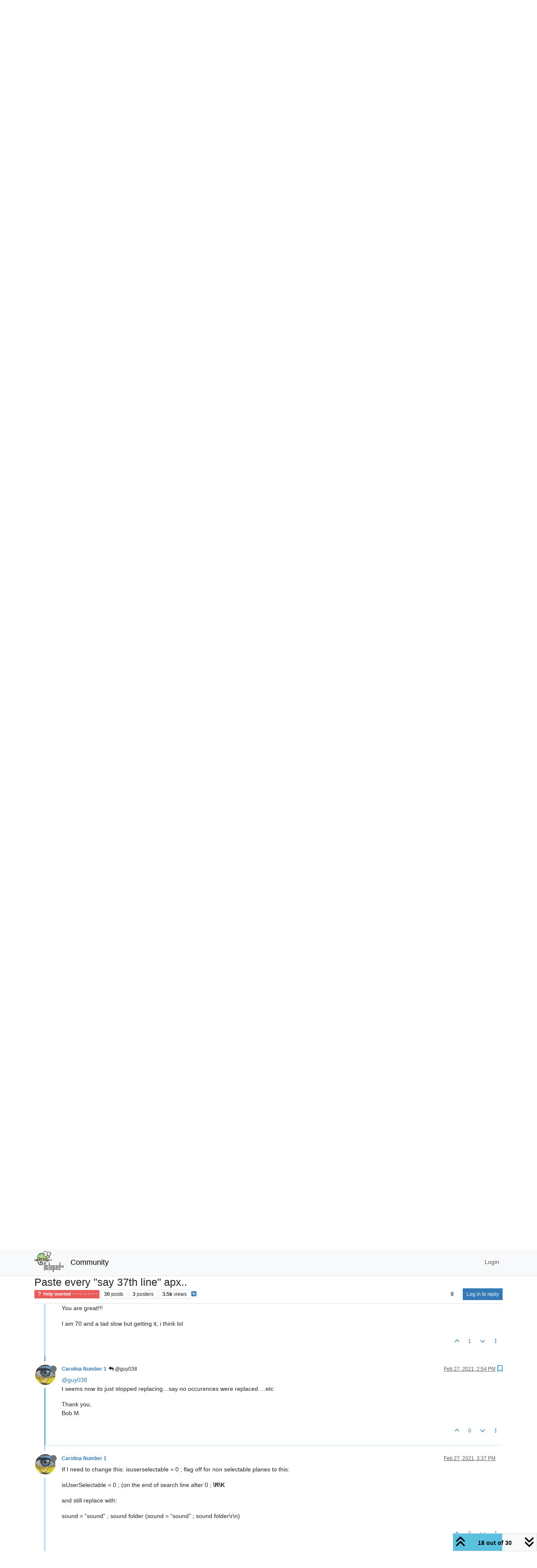

--- FILE ---
content_type: text/html; charset=utf-8
request_url: https://community.notepad-plus-plus.org/topic/20806/paste-every-say-37th-line-apx/18
body_size: 179568
content:
<!DOCTYPE html>
<html lang="en-US" data-dir="ltr" style="direction: ltr;">
<head>
<title>Paste every &quot;say 37th line&quot; apx.. | Notepad++ Community</title>
<meta name="viewport" content="width&#x3D;device-width, initial-scale&#x3D;1.0" />
	<meta name="content-type" content="text/html; charset=UTF-8" />
	<meta name="apple-mobile-web-app-capable" content="yes" />
	<meta name="mobile-web-app-capable" content="yes" />
	<meta property="og:site_name" content="Community" />
	<meta name="msapplication-badge" content="frequency=30; polling-uri=https://community.notepad-plus-plus.org/sitemap.xml" />
	<meta name="theme-color" content="#ffffff" />
	<meta name="keywords" content="notepad++,community" />
	<meta name="msapplication-square150x150logo" content="/assets/uploads/system/site-logo.png" />
	<meta name="title" content="Paste every &quot;say 37th line&quot; apx.." />
	<meta property="og:title" content="Paste every &quot;say 37th line&quot; apx.." />
	<meta property="og:type" content="article" />
	<meta property="article:published_time" content="2021-02-27T12:20:10.194Z" />
	<meta property="article:modified_time" content="2021-02-28T16:52:46.367Z" />
	<meta property="article:section" content="Help wanted  · · · – – – · · ·" />
	<meta name="description" content="@guy038 t seems now its just stopped replacing…say no occurences were replaced …etc Thank you, Bob M." />
	<meta property="og:description" content="@guy038 t seems now its just stopped replacing…say no occurences were replaced …etc Thank you, Bob M." />
	<meta property="og:image" content="https://lh4.googleusercontent.com/-61YBOBm2jA0/AAAAAAAAAAI/AAAAAAAABOY/2KvcIbRNSJQ/photo.jpg" />
	<meta property="og:image:url" content="https://lh4.googleusercontent.com/-61YBOBm2jA0/AAAAAAAAAAI/AAAAAAAABOY/2KvcIbRNSJQ/photo.jpg" />
	<meta property="og:image" content="https://community.notepad-plus-plus.org/assets/uploads/system/site-logo.png" />
	<meta property="og:image:url" content="https://community.notepad-plus-plus.org/assets/uploads/system/site-logo.png" />
	<meta property="og:image:width" content="212" />
	<meta property="og:image:height" content="152" />
	<meta property="og:url" content="https://community.notepad-plus-plus.org/topic/20806/paste-every-say-37th-line-apx/18" />
	
<link rel="stylesheet" type="text/css" href="/assets/client.css?v=2338002573e" />
<link rel="icon" type="image/x-icon" href="/assets/uploads/system/favicon.ico?v&#x3D;2338002573e" />
	<link rel="manifest" href="/manifest.webmanifest" crossorigin="use-credentials" />
	<link rel="search" type="application/opensearchdescription+xml" title="Community" href="/osd.xml" />
	<link rel="apple-touch-icon" href="/assets/images/touch/512.png" />
	<link rel="icon" sizes="36x36" href="/assets/images/touch/36.png" />
	<link rel="icon" sizes="48x48" href="/assets/images/touch/48.png" />
	<link rel="icon" sizes="72x72" href="/assets/images/touch/72.png" />
	<link rel="icon" sizes="96x96" href="/assets/images/touch/96.png" />
	<link rel="icon" sizes="144x144" href="/assets/images/touch/144.png" />
	<link rel="icon" sizes="192x192" href="/assets/images/touch/192.png" />
	<link rel="icon" sizes="512x512" href="/assets/images/touch/512.png" />
	<link rel="prefetch stylesheet" href="/assets/plugins/nodebb-plugin-markdown/styles/default.css" />
	<link rel="prefetch" href="/assets/language/en-US/markdown.json?v&#x3D;2338002573e" />
	<link rel="prefetch" href="/assets/src/modules/composer.js?v&#x3D;2338002573e" />
	<link rel="prefetch" href="/assets/src/modules/composer/uploads.js?v&#x3D;2338002573e" />
	<link rel="prefetch" href="/assets/src/modules/composer/drafts.js?v&#x3D;2338002573e" />
	<link rel="prefetch" href="/assets/src/modules/composer/tags.js?v&#x3D;2338002573e" />
	<link rel="prefetch" href="/assets/src/modules/composer/categoryList.js?v&#x3D;2338002573e" />
	<link rel="prefetch" href="/assets/src/modules/composer/resize.js?v&#x3D;2338002573e" />
	<link rel="prefetch" href="/assets/src/modules/composer/autocomplete.js?v&#x3D;2338002573e" />
	<link rel="prefetch" href="/assets/templates/composer.tpl?v&#x3D;2338002573e" />
	<link rel="prefetch" href="/assets/language/en-US/topic.json?v&#x3D;2338002573e" />
	<link rel="prefetch" href="/assets/language/en-US/modules.json?v&#x3D;2338002573e" />
	<link rel="prefetch" href="/assets/language/en-US/tags.json?v&#x3D;2338002573e" />
	<link rel="canonical" href="https://community.notepad-plus-plus.org/topic/20806/paste-every-say-37th-line-apx" />
	<link rel="alternate" type="application/rss+xml" href="/topic/20806.rss" />
	<link rel="up" href="https://community.notepad-plus-plus.org/category/4/help-wanted" />
	<link rel="author" href="https://community.notepad-plus-plus.org/user/carolina-number-1" />
	<link rel="next" href="https://community.notepad-plus-plus.org/topic/20806/paste-every-say-37th-line-apx?page&#x3D;2" />
	
<script>
var config = JSON.parse('{"relative_path":"","upload_url":"/assets/uploads","asset_base_url":"/assets","assetBaseUrl":"/assets","siteTitle":"Community","browserTitle":"Notepad++ Community","titleLayout":"&#123;pageTitle&#125; | &#123;browserTitle&#125;","showSiteTitle":true,"maintenanceMode":false,"postQueue":1,"minimumTitleLength":8,"maximumTitleLength":255,"minimumPostLength":7,"maximumPostLength":16384,"minimumTagsPerTopic":0,"maximumTagsPerTopic":10,"minimumTagLength":3,"maximumTagLength":25,"undoTimeout":10000,"useOutgoingLinksPage":false,"allowGuestHandles":false,"allowTopicsThumbnail":false,"usePagination":false,"disableChat":false,"disableChatMessageEditing":false,"maximumChatMessageLength":1000,"socketioTransports":["polling","websocket"],"socketioOrigins":"https://community.notepad-plus-plus.org:*","websocketAddress":"","maxReconnectionAttempts":5,"reconnectionDelay":1500,"topicsPerPage":20,"postsPerPage":20,"maximumFileSize":2048,"theme:id":"nodebb-theme-persona","theme:src":"","defaultLang":"en-US","userLang":"en-US","loggedIn":false,"uid":-1,"cache-buster":"v=2338002573e","topicPostSort":"oldest_to_newest","categoryTopicSort":"recently_replied","csrf_token":false,"searchEnabled":true,"searchDefaultInQuick":"titlesposts","bootswatchSkin":"","composer:showHelpTab":true,"enablePostHistory":true,"timeagoCutoff":1,"timeagoCodes":["af","am","ar","az-short","az","be","bg","bs","ca","cs","cy","da","de-short","de","dv","el","en-short","en","es-short","es","et","eu","fa-short","fa","fi","fr-short","fr","gl","he","hr","hu","hy","id","is","it-short","it","ja","jv","ko","ky","lt","lv","mk","nl","no","pl","pt-br-short","pt-br","pt-short","pt","ro","rs","ru","rw","si","sk","sl","sq","sr","sv","th","tr-short","tr","uk","ur","uz","vi","zh-CN","zh-TW"],"resizeImageWidth":760,"cookies":{"enabled":false,"message":"[[global:cookies.message]]","dismiss":"[[global:cookies.accept]]","link":"[[global:cookies.learn-more]]","link_url":"https:&#x2F;&#x2F;www.cookiesandyou.com"},"thumbs":{"size":512},"emailPrompt":0,"useragent":{"isSafari":false},"fontawesome":{"pro":false,"styles":["solid","brands","regular"],"version":"6.7.2"},"acpLang":"undefined","topicSearchEnabled":false,"disableCustomUserSkins":false,"defaultBootswatchSkin":"","hideSubCategories":false,"hideCategoryLastPost":false,"enableQuickReply":false,"saasTourCompleted":true,"markdown":{"highlight":1,"highlightLinesLanguageList":"[]","hljsLanguages":["common"],"theme":"default.css","defaultHighlightLanguage":"","externalMark":true},"spam-be-gone":{},"composer-default":{},"sso-google":{"style":"light"}}');
var app = {
user: JSON.parse('{"uid":-1,"username":"Guest","displayname":"Guest","userslug":"","fullname":"Guest","email":"","icon:text":"?","icon:bgColor":"#aaa","groupTitle":"","groupTitleArray":[],"status":"offline","reputation":0,"email:confirmed":false,"unreadData":{"":{},"new":{},"watched":{},"unreplied":{}},"isAdmin":false,"isGlobalMod":false,"isMod":false,"privileges":{"chat":false,"chat:privileged":false,"upload:post:image":false,"upload:post:file":false,"signature":false,"invite":false,"group:create":false,"search:content":false,"search:users":false,"search:tags":false,"view:users":false,"view:tags":false,"view:groups":false,"local:login":false,"ban":false,"mute":false,"view:users:info":false},"blocks":[],"timeagoCode":"en","offline":true,"lastRoomId":null,"isEmailConfirmSent":false}')
};
document.documentElement.style.setProperty('--panel-offset', `${localStorage.getItem('panelOffset') || 0}px`);
</script>


</head>
<body class="page-topic page-topic-20806 page-topic-paste-every-say-37th-line-apx template-topic page-topic-category-4 page-topic-category-help-wanted parent-category-4 page-status-200 theme-persona user-guest skin-noskin">
<nav id="menu" class="slideout-menu hidden">
<section class="menu-section" data-section="navigation">
<ul class="menu-section-list text-bg-dark list-unstyled"></ul>
</section>
</nav>
<nav id="chats-menu" class="slideout-menu hidden">

</nav>
<main id="panel" class="slideout-panel">
<nav class="navbar sticky-top navbar-expand-lg bg-light header border-bottom py-0" id="header-menu" component="navbar">
<div class="container-lg justify-content-start flex-nowrap">
<div class="d-flex align-items-center me-auto" style="min-width: 0px;">
<button type="button" class="navbar-toggler border-0" id="mobile-menu">
<i class="fa fa-lg fa-fw fa-bars unread-count" ></i>
<span component="unread/icon" class="notification-icon fa fa-fw fa-book unread-count" data-content="0" data-unread-url="/unread"></span>
</button>
<div class="d-inline-flex align-items-center" style="min-width: 0px;">

<a class="navbar-brand" href="https://notepad-plus-plus.org/">
<img alt="" class=" forum-logo d-inline-block align-text-bottom" src="/assets/uploads/system/site-logo.png?v=2338002573e" />
</a>


<a class="navbar-brand text-truncate" href="/">
Community
</a>

</div>
</div>


<div component="navbar/title" class="visible-xs hidden">
<span></span>
</div>
<div id="nav-dropdown" class="collapse navbar-collapse d-none d-lg-block">
<ul id="main-nav" class="navbar-nav me-auto mb-2 mb-lg-0 gap-2">

</ul>
<ul class="navbar-nav mb-2 mb-lg-0 hidden-xs">
<li class="nav-item">
<a href="#" id="reconnect" class="nav-link hide" title="Looks like your connection to Community was lost, please wait while we try to reconnect.">
<i class="fa fa-check"></i>
</a>
</li>
</ul>



<ul id="logged-out-menu" class="navbar-nav me-0 mb-2 mb-lg-0 align-items-center gap-2">

<li class="nav-item">
<a class="nav-link" href="/login">
<i class="fa fa-sign-in fa-fw d-inline-block d-sm-none"></i>
<span>Login</span>
</a>
</li>
</ul>


</div>
</div>
</nav>
<script>
const rect = document.getElementById('header-menu').getBoundingClientRect();
const offset = Math.max(0, rect.bottom);
document.documentElement.style.setProperty('--panel-offset', offset + `px`);
</script>
<div class="container-lg pt-3" id="content">
<noscript>
<div class="alert alert-danger">
<p>
Your browser does not seem to support JavaScript. As a result, your viewing experience will be diminished, and you have been placed in <strong>read-only mode</strong>.
</p>
<p>
Please download a browser that supports JavaScript, or enable it if it's disabled (i.e. NoScript).
</p>
</div>
</noscript>
<div data-widget-area="header">

</div>
<div class="row mb-5">
<div class="topic col-lg-12" itemid="/topic/20806/paste-every-say-37th-line-apx/18" itemscope itemtype="https://schema.org/DiscussionForumPosting">
<meta itemprop="headline" content="Paste every &quot;say 37th line&quot; apx..">
<meta itemprop="text" content="Paste every &quot;say 37th line&quot; apx..">
<meta itemprop="url" content="/topic/20806/paste-every-say-37th-line-apx/18">
<meta itemprop="datePublished" content="2021-02-27T12:20:10.194Z">
<meta itemprop="dateModified" content="2021-02-28T16:52:46.367Z">
<div itemprop="author" itemscope itemtype="https://schema.org/Person">
<meta itemprop="name" content="Carolina Number 1">
<meta itemprop="url" content="/user/carolina-number-1">
</div>
<div class="topic-header sticky-top mb-3 bg-body">
<div class="d-flex gap-3 flew-wrap border-bottom pb-2 align-items-start">
<div class="d-flex flex-column gap-2 flex-grow-1">
<h1 component="post/header" class="mb-0" itemprop="name">
<div class="topic-title d-flex">
<span class="fs-3" component="topic/title">Paste every &quot;say 37th line&quot; apx..</span>
</div>
</h1>
<div class="topic-info d-flex gap-2 align-items-center flex-wrap">
<span component="topic/labels" class="d-flex gap-2 hidden">
<span component="topic/scheduled" class="badge badge border border-gray-300 text-body hidden">
<i class="fa fa-clock-o"></i> Scheduled
</span>
<span component="topic/pinned" class="badge badge border border-gray-300 text-body hidden">
<i class="fa fa-thumb-tack"></i> Pinned
</span>
<span component="topic/locked" class="badge badge border border-gray-300 text-body hidden">
<i class="fa fa-lock"></i> Locked
</span>
<a component="topic/moved" href="/category/" class="badge badge border border-gray-300 text-body text-decoration-none hidden">
<i class="fa fa-arrow-circle-right"></i> Moved
</a>

</span>
<a href="/category/4/help-wanted" class="badge px-1 text-truncate text-decoration-none border" style="color: #ffffff;background-color: #e95c5a;border-color: #e95c5a!important; max-width: 70vw;">
			<i class="fa fa-fw fa-question"></i>
			Help wanted  · · · – – – · · ·
		</a>
<div data-tid="20806" component="topic/tags" class="lh-1 tags tag-list d-flex flex-wrap hidden-xs hidden-empty gap-2"></div>
<div class="d-flex hidden-xs gap-2"><span class="badge text-body border border-gray-300 stats text-xs">
<i class="fa-regular fa-fw fa-message visible-xs-inline" title="Posts"></i>
<span component="topic/post-count" title="30" class="fw-bold">30</span>
<span class="hidden-xs text-lowercase fw-normal">Posts</span>
</span>
<span class="badge text-body border border-gray-300 stats text-xs">
<i class="fa fa-fw fa-user visible-xs-inline" title="Posters"></i>
<span title="3" class="fw-bold">3</span>
<span class="hidden-xs text-lowercase fw-normal">Posters</span>
</span>
<span class="badge text-body border border-gray-300 stats text-xs">
<i class="fa fa-fw fa-eye visible-xs-inline" title="Views"></i>
<span class="fw-bold" title="3503">3.5k</span>
<span class="hidden-xs text-lowercase fw-normal">Views</span>
</span></div>

<a class="hidden-xs" target="_blank" href="/topic/20806.rss"><i class="fa fa-rss-square"></i></a>


<div class="ms-auto">
<div class="topic-main-buttons float-end d-inline-block">
<span class="loading-indicator btn float-start hidden" done="0">
<span class="hidden-xs">Loading More Posts</span> <i class="fa fa-refresh fa-spin"></i>
</span>


<div title="Sort by" class="btn-group bottom-sheet hidden-xs" component="thread/sort">
<button class="btn btn-sm btn-ghost dropdown-toggle" data-bs-toggle="dropdown" aria-haspopup="true" aria-expanded="false" aria-label="Post sort option, Oldest to Newest">
<i class="fa fa-fw fa-sort text-secondary"></i></button>
<ul class="dropdown-menu dropdown-menu-end p-1 text-sm" role="menu">
<li>
<a class="dropdown-item rounded-1 d-flex align-items-center gap-2" href="#" class="oldest_to_newest" data-sort="oldest_to_newest" role="menuitem">
<span class="flex-grow-1">Oldest to Newest</span>
<i class="flex-shrink-0 fa fa-fw text-secondary"></i>
</a>
</li>
<li>
<a class="dropdown-item rounded-1 d-flex align-items-center gap-2" href="#" class="newest_to_oldest" data-sort="newest_to_oldest" role="menuitem">
<span class="flex-grow-1">Newest to Oldest</span>
<i class="flex-shrink-0 fa fa-fw text-secondary"></i>
</a>
</li>
<li>
<a class="dropdown-item rounded-1 d-flex align-items-center gap-2" href="#" class="most_votes" data-sort="most_votes" role="menuitem">
<span class="flex-grow-1">Most Votes</span>
<i class="flex-shrink-0 fa fa-fw text-secondary"></i>
</a>
</li>
</ul>
</div>
<div class="d-inline-block">

</div>
<div component="topic/reply/container" class="btn-group bottom-sheet hidden">
<a href="/compose?tid=20806" class="btn btn-sm btn-primary" component="topic/reply" data-ajaxify="false" role="button"><i class="fa fa-reply visible-xs-inline"></i><span class="visible-sm-inline visible-md-inline visible-lg-inline"> Reply</span></a>
<button type="button" class="btn btn-sm btn-primary dropdown-toggle" data-bs-toggle="dropdown" aria-haspopup="true" aria-expanded="false">
<span class="caret"></span>
</button>
<ul class="dropdown-menu dropdown-menu-end" role="menu">
<li><a class="dropdown-item" href="#" component="topic/reply-as-topic" role="menuitem">Reply as topic</a></li>
</ul>
</div>


<a component="topic/reply/guest" href="/login" class="btn btn-sm btn-primary">Log in to reply</a>


</div>
</div>
</div>
</div>
<div class="d-flex gap-2 justify-content-end align-items-center hidden-empty" component="topic/thumb/list">

</div>
</div>
</div>



<div component="topic/deleted/message" class="alert alert-warning d-flex justify-content-between flex-wrap hidden">
<span>This topic has been deleted. Only users with topic management privileges can see it.</span>
<span>

</span>
</div>

<ul component="topic" class="posts timeline" data-tid="20806" data-cid="4">

<li component="post" class="  " data-index="8" data-pid="63354" data-uid="7377" data-timestamp="1614432258993" data-username="Alan Kilborn" data-userslug="alan-kilborn" itemprop="comment" itemtype="http://schema.org/Comment" itemscope>
<a component="post/anchor" data-index="8" id="9"></a>
<meta itemprop="datePublished" content="2021-02-27T13:24:18.993Z">
<meta itemprop="dateModified" content="">

<div class="clearfix post-header">
<div class="icon float-start">
<a href="/user/alan-kilborn">
<img title="Alan Kilborn" data-uid="7377" class="avatar  avatar-rounded" alt="Alan Kilborn" loading="lazy" component="user/picture" src="/assets/uploads/profile/uid-7377/7377-profileavatar-1669671917141.png" style="--avatar-size: 48px;" onError="this.remove()" itemprop="image" /><span title="Alan Kilborn" data-uid="7377" class="avatar  avatar-rounded" component="user/picture" style="--avatar-size: 48px; background-color: #607d8b">A</span>
<i component="user/status" class="fa fa-circle status offline" title="Offline"></i>
</a>
</div>
<small class="d-flex">
<div class="d-flex align-items-center gap-1 flex-wrap w-100">
<strong class="text-nowrap" itemprop="author" itemscope itemtype="https://schema.org/Person">
<meta itemprop="name" content="Alan Kilborn">
<meta itemprop="url" content="/user/alan-kilborn">
<a href="/user/alan-kilborn" data-username="Alan Kilborn" data-uid="7377">Alan Kilborn</a>
</strong>


<span class="visible-xs-inline-block visible-sm-inline-block visible-md-inline-block visible-lg-inline-block">

<a component="post/parent" class="btn btn-sm btn-ghost py-0 px-1 text-xs hidden-xs" data-topid="63351" href="/post/63351"><i class="fa fa-reply"></i> @Carolina Number 1</a>

<span>

</span>
</span>
<div class="d-flex align-items-center gap-1 flex-grow-1 justify-content-end">
<span>
<i component="post/edit-indicator" class="fa fa-pencil-square edit-icon hidden"></i>
<span data-editor="" component="post/editor" class="hidden">last edited by  <span class="timeago" title="Invalid Date"></span></span>
<span class="visible-xs-inline-block visible-sm-inline-block visible-md-inline-block visible-lg-inline-block">
<a class="permalink text-muted" href="/post/63354"><span class="timeago" title="2021-02-27T13:24:18.993Z"></span></a>
</span>
</span>
<span class="bookmarked"><i class="fa fa-bookmark-o"></i></span>
</div>
</div>
</small>
</div>
<br />
<div class="content" component="post/content" itemprop="text">
<p dir="auto"><a class="plugin-mentions-user plugin-mentions-a" href="https://community.notepad-plus-plus.org/uid/14252">@Carolina-Number-1</a> said in <a href="/post/63351">Paste every "say 37th line" apx..</a>:</p>
<blockquote>
<p dir="auto">total newbie here</p>
</blockquote>
<p dir="auto">:-)  Welcome.</p>
<p dir="auto">If you have questions about what advice we give, certainly ask.  :-)</p>

</div>
<div class="post-footer">

<div class="clearfix">

<a component="post/reply-count" data-target-component="post/replies/container" href="#" class="threaded-replies user-select-none float-start text-muted ">
<span component="post/reply-count/avatars" class="avatars d-inline-flex gap-1 align-items-top hidden-xs ">

<span><img title="Carolina Number 1" data-uid="14252" class="avatar  avatar-rounded" alt="Carolina Number 1" loading="lazy" component="avatar/picture" src="https://lh4.googleusercontent.com/-61YBOBm2jA0/AAAAAAAAAAI/AAAAAAAABOY/2KvcIbRNSJQ/photo.jpg" style="--avatar-size: 16px;" onError="this.remove()" itemprop="image" /><span title="Carolina Number 1" data-uid="14252" class="avatar  avatar-rounded" component="avatar/icon" style="--avatar-size: 16px; background-color: #607d8b">C</span></span>


</span>
<span class="replies-count small" component="post/reply-count/text" data-replies="1">1 Reply</span>
<span class="replies-last hidden-xs small">Last reply <span class="timeago" title="2021-02-27T13:31:01.444Z"></span></span>
<i class="fa fa-fw fa-chevron-down" component="post/replies/open"></i>
</a>

<small class="d-flex justify-content-end align-items-center gap-1" component="post/actions">
<!-- This partial intentionally left blank; overwritten by nodebb-plugin-reactions -->
<span class="post-tools">
<a component="post/reply" href="#" class="btn btn-sm btn-link user-select-none hidden">Reply</a>
<a component="post/quote" href="#" class="btn btn-sm btn-link user-select-none hidden">Quote</a>
</span>

<span class="votes">
<a component="post/upvote" href="#" class="btn btn-sm btn-link ">
<i class="fa fa-chevron-up"></i>
</a>
<span class="btn btn-sm btn-link" component="post/vote-count" data-votes="0">0</span>

<a component="post/downvote" href="#" class="btn btn-sm btn-link ">
<i class="fa fa-chevron-down"></i>
</a>

</span>

<span component="post/tools" class="dropdown bottom-sheet d-inline-block ">
<a class="btn btn-link btn-sm dropdown-toggle" href="#" data-bs-toggle="dropdown" aria-haspopup="true" aria-expanded="false"><i class="fa fa-fw fa-ellipsis-v"></i></a>
<ul class="dropdown-menu dropdown-menu-end p-1 text-sm" role="menu"></ul>
</span>
</small>
</div>
<div component="post/replies/container"></div>
</div>

</li>




<li component="post" class="  topic-owner-post" data-index="9" data-pid="63355" data-uid="14252" data-timestamp="1614432358478" data-username="Carolina Number 1" data-userslug="carolina-number-1" itemprop="comment" itemtype="http://schema.org/Comment" itemscope>
<a component="post/anchor" data-index="9" id="10"></a>
<meta itemprop="datePublished" content="2021-02-27T13:25:58.478Z">
<meta itemprop="dateModified" content="">

<div class="clearfix post-header">
<div class="icon float-start">
<a href="/user/carolina-number-1">
<img title="Carolina Number 1" data-uid="14252" class="avatar  avatar-rounded" alt="Carolina Number 1" loading="lazy" component="user/picture" src="https://lh4.googleusercontent.com/-61YBOBm2jA0/AAAAAAAAAAI/AAAAAAAABOY/2KvcIbRNSJQ/photo.jpg" style="--avatar-size: 48px;" onError="this.remove()" itemprop="image" /><span title="Carolina Number 1" data-uid="14252" class="avatar  avatar-rounded" component="user/picture" style="--avatar-size: 48px; background-color: #607d8b">C</span>
<i component="user/status" class="fa fa-circle status offline" title="Offline"></i>
</a>
</div>
<small class="d-flex">
<div class="d-flex align-items-center gap-1 flex-wrap w-100">
<strong class="text-nowrap" itemprop="author" itemscope itemtype="https://schema.org/Person">
<meta itemprop="name" content="Carolina Number 1">
<meta itemprop="url" content="/user/carolina-number-1">
<a href="/user/carolina-number-1" data-username="Carolina Number 1" data-uid="14252">Carolina Number 1</a>
</strong>


<span class="visible-xs-inline-block visible-sm-inline-block visible-md-inline-block visible-lg-inline-block">

<span>

</span>
</span>
<div class="d-flex align-items-center gap-1 flex-grow-1 justify-content-end">
<span>
<i component="post/edit-indicator" class="fa fa-pencil-square edit-icon hidden"></i>
<span data-editor="" component="post/editor" class="hidden">last edited by  <span class="timeago" title="Invalid Date"></span></span>
<span class="visible-xs-inline-block visible-sm-inline-block visible-md-inline-block visible-lg-inline-block">
<a class="permalink text-muted" href="/post/63355"><span class="timeago" title="2021-02-27T13:25:58.478Z"></span></a>
</span>
</span>
<span class="bookmarked"><i class="fa fa-bookmark-o"></i></span>
</div>
</div>
</small>
</div>
<br />
<div class="content" component="post/content" itemprop="text">
<p dir="auto">ok so search for isuserselectable = 0 ; flag off for non selectable planes…so far so good lol</p>

</div>
<div class="post-footer">

<div class="clearfix">

<a component="post/reply-count" data-target-component="post/replies/container" href="#" class="threaded-replies user-select-none float-start text-muted hidden">
<span component="post/reply-count/avatars" class="avatars d-inline-flex gap-1 align-items-top hidden-xs ">

<span><img title="Carolina Number 1" data-uid="14252" class="avatar  avatar-rounded" alt="Carolina Number 1" loading="lazy" component="avatar/picture" src="https://lh4.googleusercontent.com/-61YBOBm2jA0/AAAAAAAAAAI/AAAAAAAABOY/2KvcIbRNSJQ/photo.jpg" style="--avatar-size: 16px;" onError="this.remove()" itemprop="image" /><span title="Carolina Number 1" data-uid="14252" class="avatar  avatar-rounded" component="avatar/icon" style="--avatar-size: 16px; background-color: #607d8b">C</span></span>


</span>
<span class="replies-count small" component="post/reply-count/text" data-replies="1">1 Reply</span>
<span class="replies-last hidden-xs small">Last reply <span class="timeago" title="2021-02-27T13:28:58.392Z"></span></span>
<i class="fa fa-fw fa-chevron-down" component="post/replies/open"></i>
</a>

<small class="d-flex justify-content-end align-items-center gap-1" component="post/actions">
<!-- This partial intentionally left blank; overwritten by nodebb-plugin-reactions -->
<span class="post-tools">
<a component="post/reply" href="#" class="btn btn-sm btn-link user-select-none hidden">Reply</a>
<a component="post/quote" href="#" class="btn btn-sm btn-link user-select-none hidden">Quote</a>
</span>

<span class="votes">
<a component="post/upvote" href="#" class="btn btn-sm btn-link ">
<i class="fa fa-chevron-up"></i>
</a>
<span class="btn btn-sm btn-link" component="post/vote-count" data-votes="0">0</span>

<a component="post/downvote" href="#" class="btn btn-sm btn-link ">
<i class="fa fa-chevron-down"></i>
</a>

</span>

<span component="post/tools" class="dropdown bottom-sheet d-inline-block ">
<a class="btn btn-link btn-sm dropdown-toggle" href="#" data-bs-toggle="dropdown" aria-haspopup="true" aria-expanded="false"><i class="fa fa-fw fa-ellipsis-v"></i></a>
<ul class="dropdown-menu dropdown-menu-end p-1 text-sm" role="menu"></ul>
</span>
</small>
</div>
<div component="post/replies/container"></div>
</div>

</li>




<li component="post" class="  topic-owner-post" data-index="10" data-pid="63357" data-uid="14252" data-timestamp="1614432538392" data-username="Carolina Number 1" data-userslug="carolina-number-1" itemprop="comment" itemtype="http://schema.org/Comment" itemscope>
<a component="post/anchor" data-index="10" id="11"></a>
<meta itemprop="datePublished" content="2021-02-27T13:28:58.392Z">
<meta itemprop="dateModified" content="">

<div class="clearfix post-header">
<div class="icon float-start">
<a href="/user/carolina-number-1">
<img title="Carolina Number 1" data-uid="14252" class="avatar  avatar-rounded" alt="Carolina Number 1" loading="lazy" component="user/picture" src="https://lh4.googleusercontent.com/-61YBOBm2jA0/AAAAAAAAAAI/AAAAAAAABOY/2KvcIbRNSJQ/photo.jpg" style="--avatar-size: 48px;" onError="this.remove()" itemprop="image" /><span title="Carolina Number 1" data-uid="14252" class="avatar  avatar-rounded" component="user/picture" style="--avatar-size: 48px; background-color: #607d8b">C</span>
<i component="user/status" class="fa fa-circle status offline" title="Offline"></i>
</a>
</div>
<small class="d-flex">
<div class="d-flex align-items-center gap-1 flex-wrap w-100">
<strong class="text-nowrap" itemprop="author" itemscope itemtype="https://schema.org/Person">
<meta itemprop="name" content="Carolina Number 1">
<meta itemprop="url" content="/user/carolina-number-1">
<a href="/user/carolina-number-1" data-username="Carolina Number 1" data-uid="14252">Carolina Number 1</a>
</strong>


<span class="visible-xs-inline-block visible-sm-inline-block visible-md-inline-block visible-lg-inline-block">

<a component="post/parent" class="btn btn-sm btn-ghost py-0 px-1 text-xs hidden-xs" data-topid="63355" href="/post/63355"><i class="fa fa-reply"></i> @Carolina Number 1</a>

<span>

</span>
</span>
<div class="d-flex align-items-center gap-1 flex-grow-1 justify-content-end">
<span>
<i component="post/edit-indicator" class="fa fa-pencil-square edit-icon hidden"></i>
<span data-editor="" component="post/editor" class="hidden">last edited by  <span class="timeago" title="Invalid Date"></span></span>
<span class="visible-xs-inline-block visible-sm-inline-block visible-md-inline-block visible-lg-inline-block">
<a class="permalink text-muted" href="/post/63357"><span class="timeago" title="2021-02-27T13:28:58.392Z"></span></a>
</span>
</span>
<span class="bookmarked"><i class="fa fa-bookmark-o"></i></span>
</div>
</div>
</small>
</div>
<br />
<div class="content" component="post/content" itemprop="text">
<p dir="auto"><a class="plugin-mentions-user plugin-mentions-a" href="https://community.notepad-plus-plus.org/uid/14252">@Carolina-Number-1</a></p>
<p dir="auto">not sure about what of this goes in the search line?<br />
After searching for the line isuserselectable = 0 ; flag off for non selectable planes, respecting the case (?-i) and its line-ending characters \R, the \K feature resets the search and simply matches the zero-length location, right after this line</p>

</div>
<div class="post-footer">

<div class="clearfix">

<a component="post/reply-count" data-target-component="post/replies/container" href="#" class="threaded-replies user-select-none float-start text-muted hidden">
<span component="post/reply-count/avatars" class="avatars d-inline-flex gap-1 align-items-top hidden-xs ">


</span>
<span class="replies-count small" component="post/reply-count/text" data-replies="0">1 Reply</span>
<span class="replies-last hidden-xs small">Last reply <span class="timeago" title=""></span></span>
<i class="fa fa-fw fa-chevron-down" component="post/replies/open"></i>
</a>

<small class="d-flex justify-content-end align-items-center gap-1" component="post/actions">
<!-- This partial intentionally left blank; overwritten by nodebb-plugin-reactions -->
<span class="post-tools">
<a component="post/reply" href="#" class="btn btn-sm btn-link user-select-none hidden">Reply</a>
<a component="post/quote" href="#" class="btn btn-sm btn-link user-select-none hidden">Quote</a>
</span>

<span class="votes">
<a component="post/upvote" href="#" class="btn btn-sm btn-link ">
<i class="fa fa-chevron-up"></i>
</a>
<span class="btn btn-sm btn-link" component="post/vote-count" data-votes="0">0</span>

<a component="post/downvote" href="#" class="btn btn-sm btn-link ">
<i class="fa fa-chevron-down"></i>
</a>

</span>

<span component="post/tools" class="dropdown bottom-sheet d-inline-block ">
<a class="btn btn-link btn-sm dropdown-toggle" href="#" data-bs-toggle="dropdown" aria-haspopup="true" aria-expanded="false"><i class="fa fa-fw fa-ellipsis-v"></i></a>
<ul class="dropdown-menu dropdown-menu-end p-1 text-sm" role="menu"></ul>
</span>
</small>
</div>
<div component="post/replies/container"></div>
</div>

</li>




<li component="post" class="  topic-owner-post" data-index="11" data-pid="63358" data-uid="14252" data-timestamp="1614432661444" data-username="Carolina Number 1" data-userslug="carolina-number-1" itemprop="comment" itemtype="http://schema.org/Comment" itemscope>
<a component="post/anchor" data-index="11" id="12"></a>
<meta itemprop="datePublished" content="2021-02-27T13:31:01.444Z">
<meta itemprop="dateModified" content="2021-02-27T13:32:23.205Z">

<div class="clearfix post-header">
<div class="icon float-start">
<a href="/user/carolina-number-1">
<img title="Carolina Number 1" data-uid="14252" class="avatar  avatar-rounded" alt="Carolina Number 1" loading="lazy" component="user/picture" src="https://lh4.googleusercontent.com/-61YBOBm2jA0/AAAAAAAAAAI/AAAAAAAABOY/2KvcIbRNSJQ/photo.jpg" style="--avatar-size: 48px;" onError="this.remove()" itemprop="image" /><span title="Carolina Number 1" data-uid="14252" class="avatar  avatar-rounded" component="user/picture" style="--avatar-size: 48px; background-color: #607d8b">C</span>
<i component="user/status" class="fa fa-circle status offline" title="Offline"></i>
</a>
</div>
<small class="d-flex">
<div class="d-flex align-items-center gap-1 flex-wrap w-100">
<strong class="text-nowrap" itemprop="author" itemscope itemtype="https://schema.org/Person">
<meta itemprop="name" content="Carolina Number 1">
<meta itemprop="url" content="/user/carolina-number-1">
<a href="/user/carolina-number-1" data-username="Carolina Number 1" data-uid="14252">Carolina Number 1</a>
</strong>


<span class="visible-xs-inline-block visible-sm-inline-block visible-md-inline-block visible-lg-inline-block">

<a component="post/parent" class="btn btn-sm btn-ghost py-0 px-1 text-xs hidden-xs" data-topid="63354" href="/post/63354"><i class="fa fa-reply"></i> @Alan Kilborn</a>

<span>

</span>
</span>
<div class="d-flex align-items-center gap-1 flex-grow-1 justify-content-end">
<span>
<i component="post/edit-indicator" class="fa fa-pencil-square edit-icon "></i>
<span data-editor="carolina-number-1" component="post/editor" class="hidden">last edited by Carolina Number 1 <span class="timeago" title="2/27/21&#44; 1:32 PM"></span></span>
<span class="visible-xs-inline-block visible-sm-inline-block visible-md-inline-block visible-lg-inline-block">
<a class="permalink text-muted" href="/post/63358"><span class="timeago" title="2021-02-27T13:31:01.444Z"></span></a>
</span>
</span>
<span class="bookmarked"><i class="fa fa-bookmark-o"></i></span>
</div>
</div>
</small>
</div>
<br />
<div class="content" component="post/content" itemprop="text">
<p dir="auto"><a class="plugin-mentions-user plugin-mentions-a" href="https://community.notepad-plus-plus.org/uid/7377">@Alan-Kilborn</a></p>
<p dir="auto">not sure about what of this goes in the search line?<br />
After searching for the line isuserselectable = 0 ; flag off for non selectable planes, respecting the case (?-i) and its line-ending characters \R, the \K feature resets the search and simply matches the zero-length location, right after this line</p>
<p dir="auto">once i get the hang of this…then i have maybe 100 more airplanes …lol</p>

</div>
<div class="post-footer">

<div class="clearfix">

<a component="post/reply-count" data-target-component="post/replies/container" href="#" class="threaded-replies user-select-none float-start text-muted ">
<span component="post/reply-count/avatars" class="avatars d-inline-flex gap-1 align-items-top hidden-xs ">

<span><img title="Alan Kilborn" data-uid="7377" class="avatar  avatar-rounded" alt="Alan Kilborn" loading="lazy" component="avatar/picture" src="/assets/uploads/profile/uid-7377/7377-profileavatar-1669671917141.png" style="--avatar-size: 16px;" onError="this.remove()" itemprop="image" /><span title="Alan Kilborn" data-uid="7377" class="avatar  avatar-rounded" component="avatar/icon" style="--avatar-size: 16px; background-color: #607d8b">A</span></span>


</span>
<span class="replies-count small" component="post/reply-count/text" data-replies="2">2 Replies</span>
<span class="replies-last hidden-xs small">Last reply <span class="timeago" title="2021-02-27T13:38:35.413Z"></span></span>
<i class="fa fa-fw fa-chevron-down" component="post/replies/open"></i>
</a>

<small class="d-flex justify-content-end align-items-center gap-1" component="post/actions">
<!-- This partial intentionally left blank; overwritten by nodebb-plugin-reactions -->
<span class="post-tools">
<a component="post/reply" href="#" class="btn btn-sm btn-link user-select-none hidden">Reply</a>
<a component="post/quote" href="#" class="btn btn-sm btn-link user-select-none hidden">Quote</a>
</span>

<span class="votes">
<a component="post/upvote" href="#" class="btn btn-sm btn-link ">
<i class="fa fa-chevron-up"></i>
</a>
<span class="btn btn-sm btn-link" component="post/vote-count" data-votes="0">0</span>

<a component="post/downvote" href="#" class="btn btn-sm btn-link ">
<i class="fa fa-chevron-down"></i>
</a>

</span>

<span component="post/tools" class="dropdown bottom-sheet d-inline-block ">
<a class="btn btn-link btn-sm dropdown-toggle" href="#" data-bs-toggle="dropdown" aria-haspopup="true" aria-expanded="false"><i class="fa fa-fw fa-ellipsis-v"></i></a>
<ul class="dropdown-menu dropdown-menu-end p-1 text-sm" role="menu"></ul>
</span>
</small>
</div>
<div component="post/replies/container"></div>
</div>

</li>




<li component="post" class="  " data-index="12" data-pid="63360" data-uid="7377" data-timestamp="1614433115413" data-username="Alan Kilborn" data-userslug="alan-kilborn" itemprop="comment" itemtype="http://schema.org/Comment" itemscope>
<a component="post/anchor" data-index="12" id="13"></a>
<meta itemprop="datePublished" content="2021-02-27T13:38:35.413Z">
<meta itemprop="dateModified" content="">

<div class="clearfix post-header">
<div class="icon float-start">
<a href="/user/alan-kilborn">
<img title="Alan Kilborn" data-uid="7377" class="avatar  avatar-rounded" alt="Alan Kilborn" loading="lazy" component="user/picture" src="/assets/uploads/profile/uid-7377/7377-profileavatar-1669671917141.png" style="--avatar-size: 48px;" onError="this.remove()" itemprop="image" /><span title="Alan Kilborn" data-uid="7377" class="avatar  avatar-rounded" component="user/picture" style="--avatar-size: 48px; background-color: #607d8b">A</span>
<i component="user/status" class="fa fa-circle status offline" title="Offline"></i>
</a>
</div>
<small class="d-flex">
<div class="d-flex align-items-center gap-1 flex-wrap w-100">
<strong class="text-nowrap" itemprop="author" itemscope itemtype="https://schema.org/Person">
<meta itemprop="name" content="Alan Kilborn">
<meta itemprop="url" content="/user/alan-kilborn">
<a href="/user/alan-kilborn" data-username="Alan Kilborn" data-uid="7377">Alan Kilborn</a>
</strong>


<span class="visible-xs-inline-block visible-sm-inline-block visible-md-inline-block visible-lg-inline-block">

<a component="post/parent" class="btn btn-sm btn-ghost py-0 px-1 text-xs hidden-xs" data-topid="63358" href="/post/63358"><i class="fa fa-reply"></i> @Carolina Number 1</a>

<span>

</span>
</span>
<div class="d-flex align-items-center gap-1 flex-grow-1 justify-content-end">
<span>
<i component="post/edit-indicator" class="fa fa-pencil-square edit-icon hidden"></i>
<span data-editor="" component="post/editor" class="hidden">last edited by  <span class="timeago" title="Invalid Date"></span></span>
<span class="visible-xs-inline-block visible-sm-inline-block visible-md-inline-block visible-lg-inline-block">
<a class="permalink text-muted" href="/post/63360"><span class="timeago" title="2021-02-27T13:38:35.413Z"></span></a>
</span>
</span>
<span class="bookmarked"><i class="fa fa-bookmark-o"></i></span>
</div>
</div>
</small>
</div>
<br />
<div class="content" component="post/content" itemprop="text">
<p dir="auto"><a class="plugin-mentions-user plugin-mentions-a" href="https://community.notepad-plus-plus.org/uid/14252">@Carolina-Number-1</a></p>
<p dir="auto">So, when <a class="plugin-mentions-user plugin-mentions-a" href="https://community.notepad-plus-plus.org/uid/195">@guy038</a> said:</p>
<blockquote>
<p dir="auto">SEARCH (?-i)isuserselectable = 0 ; flag off for non selectable planes\R\K</p>
</blockquote>
<blockquote>
<p dir="auto">REPLACE sound = “sound” ; sound folder\r\n    ( OR sound = “sound” ; sound folder\n if UNIX files )</p>
</blockquote>
<p dir="auto">He meant for “SEARCH” that you would put this in the box labeled <em>Find what:</em></p>
<p dir="auto">And correspondingly, “REPLACE” means look for the <em>Replace with</em> box.</p>
<p dir="auto">Does that help?</p>

</div>
<div class="post-footer">

<div class="clearfix">

<a component="post/reply-count" data-target-component="post/replies/container" href="#" class="threaded-replies user-select-none float-start text-muted hidden">
<span component="post/reply-count/avatars" class="avatars d-inline-flex gap-1 align-items-top hidden-xs ">

<span><img title="Carolina Number 1" data-uid="14252" class="avatar  avatar-rounded" alt="Carolina Number 1" loading="lazy" component="avatar/picture" src="https://lh4.googleusercontent.com/-61YBOBm2jA0/AAAAAAAAAAI/AAAAAAAABOY/2KvcIbRNSJQ/photo.jpg" style="--avatar-size: 16px;" onError="this.remove()" itemprop="image" /><span title="Carolina Number 1" data-uid="14252" class="avatar  avatar-rounded" component="avatar/icon" style="--avatar-size: 16px; background-color: #607d8b">C</span></span>


</span>
<span class="replies-count small" component="post/reply-count/text" data-replies="1">1 Reply</span>
<span class="replies-last hidden-xs small">Last reply <span class="timeago" title="2021-02-27T13:43:30.234Z"></span></span>
<i class="fa fa-fw fa-chevron-down" component="post/replies/open"></i>
</a>

<small class="d-flex justify-content-end align-items-center gap-1" component="post/actions">
<!-- This partial intentionally left blank; overwritten by nodebb-plugin-reactions -->
<span class="post-tools">
<a component="post/reply" href="#" class="btn btn-sm btn-link user-select-none hidden">Reply</a>
<a component="post/quote" href="#" class="btn btn-sm btn-link user-select-none hidden">Quote</a>
</span>

<span class="votes">
<a component="post/upvote" href="#" class="btn btn-sm btn-link ">
<i class="fa fa-chevron-up"></i>
</a>
<span class="btn btn-sm btn-link" component="post/vote-count" data-votes="2">2</span>

<a component="post/downvote" href="#" class="btn btn-sm btn-link ">
<i class="fa fa-chevron-down"></i>
</a>

</span>

<span component="post/tools" class="dropdown bottom-sheet d-inline-block ">
<a class="btn btn-link btn-sm dropdown-toggle" href="#" data-bs-toggle="dropdown" aria-haspopup="true" aria-expanded="false"><i class="fa fa-fw fa-ellipsis-v"></i></a>
<ul class="dropdown-menu dropdown-menu-end p-1 text-sm" role="menu"></ul>
</span>
</small>
</div>
<div component="post/replies/container"></div>
</div>

</li>




<li component="post" class="  topic-owner-post" data-index="13" data-pid="63361" data-uid="14252" data-timestamp="1614433410234" data-username="Carolina Number 1" data-userslug="carolina-number-1" itemprop="comment" itemtype="http://schema.org/Comment" itemscope>
<a component="post/anchor" data-index="13" id="14"></a>
<meta itemprop="datePublished" content="2021-02-27T13:43:30.234Z">
<meta itemprop="dateModified" content="">

<div class="clearfix post-header">
<div class="icon float-start">
<a href="/user/carolina-number-1">
<img title="Carolina Number 1" data-uid="14252" class="avatar  avatar-rounded" alt="Carolina Number 1" loading="lazy" component="user/picture" src="https://lh4.googleusercontent.com/-61YBOBm2jA0/AAAAAAAAAAI/AAAAAAAABOY/2KvcIbRNSJQ/photo.jpg" style="--avatar-size: 48px;" onError="this.remove()" itemprop="image" /><span title="Carolina Number 1" data-uid="14252" class="avatar  avatar-rounded" component="user/picture" style="--avatar-size: 48px; background-color: #607d8b">C</span>
<i component="user/status" class="fa fa-circle status offline" title="Offline"></i>
</a>
</div>
<small class="d-flex">
<div class="d-flex align-items-center gap-1 flex-wrap w-100">
<strong class="text-nowrap" itemprop="author" itemscope itemtype="https://schema.org/Person">
<meta itemprop="name" content="Carolina Number 1">
<meta itemprop="url" content="/user/carolina-number-1">
<a href="/user/carolina-number-1" data-username="Carolina Number 1" data-uid="14252">Carolina Number 1</a>
</strong>


<span class="visible-xs-inline-block visible-sm-inline-block visible-md-inline-block visible-lg-inline-block">

<a component="post/parent" class="btn btn-sm btn-ghost py-0 px-1 text-xs hidden-xs" data-topid="63360" href="/post/63360"><i class="fa fa-reply"></i> @Alan Kilborn</a>

<span>

</span>
</span>
<div class="d-flex align-items-center gap-1 flex-grow-1 justify-content-end">
<span>
<i component="post/edit-indicator" class="fa fa-pencil-square edit-icon hidden"></i>
<span data-editor="" component="post/editor" class="hidden">last edited by  <span class="timeago" title="Invalid Date"></span></span>
<span class="visible-xs-inline-block visible-sm-inline-block visible-md-inline-block visible-lg-inline-block">
<a class="permalink text-muted" href="/post/63361"><span class="timeago" title="2021-02-27T13:43:30.234Z"></span></a>
</span>
</span>
<span class="bookmarked"><i class="fa fa-bookmark-o"></i></span>
</div>
</div>
</small>
</div>
<br />
<div class="content" component="post/content" itemprop="text">
<p dir="auto"><a class="plugin-mentions-user plugin-mentions-a" href="https://community.notepad-plus-plus.org/uid/7377">@Alan-Kilborn</a></p>
<p dir="auto">yeah…I think I lost my “isuserselectable = 0 ; flag off for non selectable planes” because it replaced it with the sound stuff…lol but it added sound i think 736 times…so rather than replace that line…insert the sound line below it…this was on a trial cfg not the real one yet till i get this down.</p>

</div>
<div class="post-footer">

<div class="clearfix">

<a component="post/reply-count" data-target-component="post/replies/container" href="#" class="threaded-replies user-select-none float-start text-muted hidden">
<span component="post/reply-count/avatars" class="avatars d-inline-flex gap-1 align-items-top hidden-xs ">


</span>
<span class="replies-count small" component="post/reply-count/text" data-replies="0">1 Reply</span>
<span class="replies-last hidden-xs small">Last reply <span class="timeago" title=""></span></span>
<i class="fa fa-fw fa-chevron-down" component="post/replies/open"></i>
</a>

<small class="d-flex justify-content-end align-items-center gap-1" component="post/actions">
<!-- This partial intentionally left blank; overwritten by nodebb-plugin-reactions -->
<span class="post-tools">
<a component="post/reply" href="#" class="btn btn-sm btn-link user-select-none hidden">Reply</a>
<a component="post/quote" href="#" class="btn btn-sm btn-link user-select-none hidden">Quote</a>
</span>

<span class="votes">
<a component="post/upvote" href="#" class="btn btn-sm btn-link ">
<i class="fa fa-chevron-up"></i>
</a>
<span class="btn btn-sm btn-link" component="post/vote-count" data-votes="0">0</span>

<a component="post/downvote" href="#" class="btn btn-sm btn-link ">
<i class="fa fa-chevron-down"></i>
</a>

</span>

<span component="post/tools" class="dropdown bottom-sheet d-inline-block ">
<a class="btn btn-link btn-sm dropdown-toggle" href="#" data-bs-toggle="dropdown" aria-haspopup="true" aria-expanded="false"><i class="fa fa-fw fa-ellipsis-v"></i></a>
<ul class="dropdown-menu dropdown-menu-end p-1 text-sm" role="menu"></ul>
</span>
</small>
</div>
<div component="post/replies/container"></div>
</div>

</li>




<li component="post" class="  " data-index="14" data-pid="63362" data-uid="7377" data-timestamp="1614433500899" data-username="Alan Kilborn" data-userslug="alan-kilborn" itemprop="comment" itemtype="http://schema.org/Comment" itemscope>
<a component="post/anchor" data-index="14" id="15"></a>
<meta itemprop="datePublished" content="2021-02-27T13:45:00.899Z">
<meta itemprop="dateModified" content="2021-02-27T13:45:55.878Z">

<div class="clearfix post-header">
<div class="icon float-start">
<a href="/user/alan-kilborn">
<img title="Alan Kilborn" data-uid="7377" class="avatar  avatar-rounded" alt="Alan Kilborn" loading="lazy" component="user/picture" src="/assets/uploads/profile/uid-7377/7377-profileavatar-1669671917141.png" style="--avatar-size: 48px;" onError="this.remove()" itemprop="image" /><span title="Alan Kilborn" data-uid="7377" class="avatar  avatar-rounded" component="user/picture" style="--avatar-size: 48px; background-color: #607d8b">A</span>
<i component="user/status" class="fa fa-circle status offline" title="Offline"></i>
</a>
</div>
<small class="d-flex">
<div class="d-flex align-items-center gap-1 flex-wrap w-100">
<strong class="text-nowrap" itemprop="author" itemscope itemtype="https://schema.org/Person">
<meta itemprop="name" content="Alan Kilborn">
<meta itemprop="url" content="/user/alan-kilborn">
<a href="/user/alan-kilborn" data-username="Alan Kilborn" data-uid="7377">Alan Kilborn</a>
</strong>


<span class="visible-xs-inline-block visible-sm-inline-block visible-md-inline-block visible-lg-inline-block">

<a component="post/parent" class="btn btn-sm btn-ghost py-0 px-1 text-xs hidden-xs" data-topid="63358" href="/post/63358"><i class="fa fa-reply"></i> @Carolina Number 1</a>

<span>

</span>
</span>
<div class="d-flex align-items-center gap-1 flex-grow-1 justify-content-end">
<span>
<i component="post/edit-indicator" class="fa fa-pencil-square edit-icon "></i>
<span data-editor="alan-kilborn" component="post/editor" class="hidden">last edited by Alan Kilborn <span class="timeago" title="2/27/21&#44; 1:45 PM"></span></span>
<span class="visible-xs-inline-block visible-sm-inline-block visible-md-inline-block visible-lg-inline-block">
<a class="permalink text-muted" href="/post/63362"><span class="timeago" title="2021-02-27T13:45:00.899Z"></span></a>
</span>
</span>
<span class="bookmarked"><i class="fa fa-bookmark-o"></i></span>
</div>
</div>
</small>
</div>
<br />
<div class="content" component="post/content" itemprop="text">
<p dir="auto"><a class="plugin-mentions-user plugin-mentions-a" href="https://community.notepad-plus-plus.org/uid/14252">@Carolina-Number-1</a></p>
<p dir="auto">But, because you’re an admitted noob, why not do a simpler-to-understand <em>Extended</em> mode replacement, like this:</p>
<p dir="auto"><img src="/assets/uploads/files/1614433351875-58fdc235-dae6-4e51-beba-5e5351f3f61f-image.png" alt="58fdc235-dae6-4e51-beba-5e5351f3f61f-image.png" class=" img-fluid img-markdown" /></p>
<p dir="auto">Notice:</p>
<ul>
<li>
<p dir="auto">the <em>Search mode</em> has been set to <em>Extended</em> – this allows you to do fancy things (over and above what a <em>Normal</em> search allows) like specify multiple lines in your data (here you are replacing one-line with two (the original plus a new one).</p>
</li>
<li>
<p dir="auto">the <code>\r\n</code> in the <em>Replace with</em> data is what creates a second line in your data; it is the “dividing point” between two lines</p>
</li>
</ul>
<p dir="auto">Is this easier to see/understand?</p>

</div>
<div class="post-footer">

<div class="clearfix">

<a component="post/reply-count" data-target-component="post/replies/container" href="#" class="threaded-replies user-select-none float-start text-muted hidden">
<span component="post/reply-count/avatars" class="avatars d-inline-flex gap-1 align-items-top hidden-xs ">


</span>
<span class="replies-count small" component="post/reply-count/text" data-replies="0">1 Reply</span>
<span class="replies-last hidden-xs small">Last reply <span class="timeago" title=""></span></span>
<i class="fa fa-fw fa-chevron-down" component="post/replies/open"></i>
</a>

<small class="d-flex justify-content-end align-items-center gap-1" component="post/actions">
<!-- This partial intentionally left blank; overwritten by nodebb-plugin-reactions -->
<span class="post-tools">
<a component="post/reply" href="#" class="btn btn-sm btn-link user-select-none hidden">Reply</a>
<a component="post/quote" href="#" class="btn btn-sm btn-link user-select-none hidden">Quote</a>
</span>

<span class="votes">
<a component="post/upvote" href="#" class="btn btn-sm btn-link ">
<i class="fa fa-chevron-up"></i>
</a>
<span class="btn btn-sm btn-link" component="post/vote-count" data-votes="2">2</span>

<a component="post/downvote" href="#" class="btn btn-sm btn-link ">
<i class="fa fa-chevron-down"></i>
</a>

</span>

<span component="post/tools" class="dropdown bottom-sheet d-inline-block ">
<a class="btn btn-link btn-sm dropdown-toggle" href="#" data-bs-toggle="dropdown" aria-haspopup="true" aria-expanded="false"><i class="fa fa-fw fa-ellipsis-v"></i></a>
<ul class="dropdown-menu dropdown-menu-end p-1 text-sm" role="menu"></ul>
</span>
</small>
</div>
<div component="post/replies/container"></div>
</div>

</li>




<li component="post" class="  " data-index="15" data-pid="63363" data-uid="195" data-timestamp="1614433541146" data-username="guy038" data-userslug="guy038" itemprop="comment" itemtype="http://schema.org/Comment" itemscope>
<a component="post/anchor" data-index="15" id="16"></a>
<meta itemprop="datePublished" content="2021-02-27T13:45:41.146Z">
<meta itemprop="dateModified" content="">

<div class="clearfix post-header">
<div class="icon float-start">
<a href="/user/guy038">
<img title="guy038" data-uid="195" class="avatar  avatar-rounded" alt="guy038" loading="lazy" component="user/picture" src="/assets/uploads/profile/uid-195/195-profileavatar.png" style="--avatar-size: 48px;" onError="this.remove()" itemprop="image" /><span title="guy038" data-uid="195" class="avatar  avatar-rounded" component="user/picture" style="--avatar-size: 48px; background-color: #009688">G</span>
<i component="user/status" class="fa fa-circle status offline" title="Offline"></i>
</a>
</div>
<small class="d-flex">
<div class="d-flex align-items-center gap-1 flex-wrap w-100">
<strong class="text-nowrap" itemprop="author" itemscope itemtype="https://schema.org/Person">
<meta itemprop="name" content="guy038">
<meta itemprop="url" content="/user/guy038">
<a href="/user/guy038" data-username="guy038" data-uid="195">guy038</a>
</strong>


<span class="visible-xs-inline-block visible-sm-inline-block visible-md-inline-block visible-lg-inline-block">

<span>

</span>
</span>
<div class="d-flex align-items-center gap-1 flex-grow-1 justify-content-end">
<span>
<i component="post/edit-indicator" class="fa fa-pencil-square edit-icon hidden"></i>
<span data-editor="" component="post/editor" class="hidden">last edited by  <span class="timeago" title="Invalid Date"></span></span>
<span class="visible-xs-inline-block visible-sm-inline-block visible-md-inline-block visible-lg-inline-block">
<a class="permalink text-muted" href="/post/63363"><span class="timeago" title="2021-02-27T13:45:41.146Z"></span></a>
</span>
</span>
<span class="bookmarked"><i class="fa fa-bookmark-o"></i></span>
</div>
</div>
</small>
</div>
<br />
<div class="content" component="post/content" itemprop="text">
<p dir="auto">Hi, <a class="plugin-mentions-user plugin-mentions-a" href="https://community.notepad-plus-plus.org/uid/14252">@carolina-number-1</a></p>
<p dir="auto"><img src="/assets/uploads/files/1614433536226-eeb17561-1990-459b-a59d-9676327f3b76-image.png" alt="eeb17561-1990-459b-a59d-9676327f3b76-image.png" class=" img-fluid img-markdown" /></p>
<p dir="auto">BR</p>
<p dir="auto">guy038</p>

</div>
<div class="post-footer">

<div class="clearfix">

<a component="post/reply-count" data-target-component="post/replies/container" href="#" class="threaded-replies user-select-none float-start text-muted ">
<span component="post/reply-count/avatars" class="avatars d-inline-flex gap-1 align-items-top hidden-xs ">

<span><img title="Carolina Number 1" data-uid="14252" class="avatar  avatar-rounded" alt="Carolina Number 1" loading="lazy" component="avatar/picture" src="https://lh4.googleusercontent.com/-61YBOBm2jA0/AAAAAAAAAAI/AAAAAAAABOY/2KvcIbRNSJQ/photo.jpg" style="--avatar-size: 16px;" onError="this.remove()" itemprop="image" /><span title="Carolina Number 1" data-uid="14252" class="avatar  avatar-rounded" component="avatar/icon" style="--avatar-size: 16px; background-color: #607d8b">C</span></span>


</span>
<span class="replies-count small" component="post/reply-count/text" data-replies="2">2 Replies</span>
<span class="replies-last hidden-xs small">Last reply <span class="timeago" title="2021-02-27T13:48:58.769Z"></span></span>
<i class="fa fa-fw fa-chevron-down" component="post/replies/open"></i>
</a>

<small class="d-flex justify-content-end align-items-center gap-1" component="post/actions">
<!-- This partial intentionally left blank; overwritten by nodebb-plugin-reactions -->
<span class="post-tools">
<a component="post/reply" href="#" class="btn btn-sm btn-link user-select-none hidden">Reply</a>
<a component="post/quote" href="#" class="btn btn-sm btn-link user-select-none hidden">Quote</a>
</span>

<span class="votes">
<a component="post/upvote" href="#" class="btn btn-sm btn-link ">
<i class="fa fa-chevron-up"></i>
</a>
<span class="btn btn-sm btn-link" component="post/vote-count" data-votes="0">0</span>

<a component="post/downvote" href="#" class="btn btn-sm btn-link ">
<i class="fa fa-chevron-down"></i>
</a>

</span>

<span component="post/tools" class="dropdown bottom-sheet d-inline-block ">
<a class="btn btn-link btn-sm dropdown-toggle" href="#" data-bs-toggle="dropdown" aria-haspopup="true" aria-expanded="false"><i class="fa fa-fw fa-ellipsis-v"></i></a>
<ul class="dropdown-menu dropdown-menu-end p-1 text-sm" role="menu"></ul>
</span>
</small>
</div>
<div component="post/replies/container"></div>
</div>

</li>




<li component="post" class="  topic-owner-post" data-index="16" data-pid="63364" data-uid="14252" data-timestamp="1614433738769" data-username="Carolina Number 1" data-userslug="carolina-number-1" itemprop="comment" itemtype="http://schema.org/Comment" itemscope>
<a component="post/anchor" data-index="16" id="17"></a>
<meta itemprop="datePublished" content="2021-02-27T13:48:58.769Z">
<meta itemprop="dateModified" content="">

<div class="clearfix post-header">
<div class="icon float-start">
<a href="/user/carolina-number-1">
<img title="Carolina Number 1" data-uid="14252" class="avatar  avatar-rounded" alt="Carolina Number 1" loading="lazy" component="user/picture" src="https://lh4.googleusercontent.com/-61YBOBm2jA0/AAAAAAAAAAI/AAAAAAAABOY/2KvcIbRNSJQ/photo.jpg" style="--avatar-size: 48px;" onError="this.remove()" itemprop="image" /><span title="Carolina Number 1" data-uid="14252" class="avatar  avatar-rounded" component="user/picture" style="--avatar-size: 48px; background-color: #607d8b">C</span>
<i component="user/status" class="fa fa-circle status offline" title="Offline"></i>
</a>
</div>
<small class="d-flex">
<div class="d-flex align-items-center gap-1 flex-wrap w-100">
<strong class="text-nowrap" itemprop="author" itemscope itemtype="https://schema.org/Person">
<meta itemprop="name" content="Carolina Number 1">
<meta itemprop="url" content="/user/carolina-number-1">
<a href="/user/carolina-number-1" data-username="Carolina Number 1" data-uid="14252">Carolina Number 1</a>
</strong>


<span class="visible-xs-inline-block visible-sm-inline-block visible-md-inline-block visible-lg-inline-block">

<a component="post/parent" class="btn btn-sm btn-ghost py-0 px-1 text-xs hidden-xs" data-topid="63363" href="/post/63363"><i class="fa fa-reply"></i> @guy038</a>

<span>

</span>
</span>
<div class="d-flex align-items-center gap-1 flex-grow-1 justify-content-end">
<span>
<i component="post/edit-indicator" class="fa fa-pencil-square edit-icon hidden"></i>
<span data-editor="" component="post/editor" class="hidden">last edited by  <span class="timeago" title="Invalid Date"></span></span>
<span class="visible-xs-inline-block visible-sm-inline-block visible-md-inline-block visible-lg-inline-block">
<a class="permalink text-muted" href="/post/63364"><span class="timeago" title="2021-02-27T13:48:58.769Z"></span></a>
</span>
</span>
<span class="bookmarked"><i class="fa fa-bookmark-o"></i></span>
</div>
</div>
</small>
</div>
<br />
<div class="content" component="post/content" itemprop="text">
<p dir="auto"><a class="plugin-mentions-user plugin-mentions-a" href="https://community.notepad-plus-plus.org/uid/195">@guy038</a></p>
<p dir="auto">Hey Thanks All!!!</p>
<p dir="auto">You are great!!!</p>
<p dir="auto">I am 70 and a tad slow but getting it, i think lol</p>

</div>
<div class="post-footer">

<div class="clearfix">

<a component="post/reply-count" data-target-component="post/replies/container" href="#" class="threaded-replies user-select-none float-start text-muted hidden">
<span component="post/reply-count/avatars" class="avatars d-inline-flex gap-1 align-items-top hidden-xs ">


</span>
<span class="replies-count small" component="post/reply-count/text" data-replies="0">1 Reply</span>
<span class="replies-last hidden-xs small">Last reply <span class="timeago" title=""></span></span>
<i class="fa fa-fw fa-chevron-down" component="post/replies/open"></i>
</a>

<small class="d-flex justify-content-end align-items-center gap-1" component="post/actions">
<!-- This partial intentionally left blank; overwritten by nodebb-plugin-reactions -->
<span class="post-tools">
<a component="post/reply" href="#" class="btn btn-sm btn-link user-select-none hidden">Reply</a>
<a component="post/quote" href="#" class="btn btn-sm btn-link user-select-none hidden">Quote</a>
</span>

<span class="votes">
<a component="post/upvote" href="#" class="btn btn-sm btn-link ">
<i class="fa fa-chevron-up"></i>
</a>
<span class="btn btn-sm btn-link" component="post/vote-count" data-votes="1">1</span>

<a component="post/downvote" href="#" class="btn btn-sm btn-link ">
<i class="fa fa-chevron-down"></i>
</a>

</span>

<span component="post/tools" class="dropdown bottom-sheet d-inline-block ">
<a class="btn btn-link btn-sm dropdown-toggle" href="#" data-bs-toggle="dropdown" aria-haspopup="true" aria-expanded="false"><i class="fa fa-fw fa-ellipsis-v"></i></a>
<ul class="dropdown-menu dropdown-menu-end p-1 text-sm" role="menu"></ul>
</span>
</small>
</div>
<div component="post/replies/container"></div>
</div>

</li>




<li component="post" class="  topic-owner-post" data-index="17" data-pid="63366" data-uid="14252" data-timestamp="1614437665549" data-username="Carolina Number 1" data-userslug="carolina-number-1" itemprop="comment" itemtype="http://schema.org/Comment" itemscope>
<a component="post/anchor" data-index="17" id="18"></a>
<meta itemprop="datePublished" content="2021-02-27T14:54:25.549Z">
<meta itemprop="dateModified" content="">

<div class="clearfix post-header">
<div class="icon float-start">
<a href="/user/carolina-number-1">
<img title="Carolina Number 1" data-uid="14252" class="avatar  avatar-rounded" alt="Carolina Number 1" loading="lazy" component="user/picture" src="https://lh4.googleusercontent.com/-61YBOBm2jA0/AAAAAAAAAAI/AAAAAAAABOY/2KvcIbRNSJQ/photo.jpg" style="--avatar-size: 48px;" onError="this.remove()" itemprop="image" /><span title="Carolina Number 1" data-uid="14252" class="avatar  avatar-rounded" component="user/picture" style="--avatar-size: 48px; background-color: #607d8b">C</span>
<i component="user/status" class="fa fa-circle status offline" title="Offline"></i>
</a>
</div>
<small class="d-flex">
<div class="d-flex align-items-center gap-1 flex-wrap w-100">
<strong class="text-nowrap" itemprop="author" itemscope itemtype="https://schema.org/Person">
<meta itemprop="name" content="Carolina Number 1">
<meta itemprop="url" content="/user/carolina-number-1">
<a href="/user/carolina-number-1" data-username="Carolina Number 1" data-uid="14252">Carolina Number 1</a>
</strong>


<span class="visible-xs-inline-block visible-sm-inline-block visible-md-inline-block visible-lg-inline-block">

<a component="post/parent" class="btn btn-sm btn-ghost py-0 px-1 text-xs hidden-xs" data-topid="63363" href="/post/63363"><i class="fa fa-reply"></i> @guy038</a>

<span>

</span>
</span>
<div class="d-flex align-items-center gap-1 flex-grow-1 justify-content-end">
<span>
<i component="post/edit-indicator" class="fa fa-pencil-square edit-icon hidden"></i>
<span data-editor="" component="post/editor" class="hidden">last edited by  <span class="timeago" title="Invalid Date"></span></span>
<span class="visible-xs-inline-block visible-sm-inline-block visible-md-inline-block visible-lg-inline-block">
<a class="permalink text-muted" href="/post/63366"><span class="timeago" title="2021-02-27T14:54:25.549Z"></span></a>
</span>
</span>
<span class="bookmarked"><i class="fa fa-bookmark-o"></i></span>
</div>
</div>
</small>
</div>
<br />
<div class="content" component="post/content" itemprop="text">
<p dir="auto"><a class="plugin-mentions-user plugin-mentions-a" href="https://community.notepad-plus-plus.org/uid/195">@guy038</a><br />
t seems now its just stopped replacing…say no occurences were replaced …etc</p>
<p dir="auto">Thank you,<br />
Bob M.</p>

</div>
<div class="post-footer">

<div class="clearfix">

<a component="post/reply-count" data-target-component="post/replies/container" href="#" class="threaded-replies user-select-none float-start text-muted hidden">
<span component="post/reply-count/avatars" class="avatars d-inline-flex gap-1 align-items-top hidden-xs ">


</span>
<span class="replies-count small" component="post/reply-count/text" data-replies="0">1 Reply</span>
<span class="replies-last hidden-xs small">Last reply <span class="timeago" title=""></span></span>
<i class="fa fa-fw fa-chevron-down" component="post/replies/open"></i>
</a>

<small class="d-flex justify-content-end align-items-center gap-1" component="post/actions">
<!-- This partial intentionally left blank; overwritten by nodebb-plugin-reactions -->
<span class="post-tools">
<a component="post/reply" href="#" class="btn btn-sm btn-link user-select-none hidden">Reply</a>
<a component="post/quote" href="#" class="btn btn-sm btn-link user-select-none hidden">Quote</a>
</span>

<span class="votes">
<a component="post/upvote" href="#" class="btn btn-sm btn-link ">
<i class="fa fa-chevron-up"></i>
</a>
<span class="btn btn-sm btn-link" component="post/vote-count" data-votes="0">0</span>

<a component="post/downvote" href="#" class="btn btn-sm btn-link ">
<i class="fa fa-chevron-down"></i>
</a>

</span>

<span component="post/tools" class="dropdown bottom-sheet d-inline-block ">
<a class="btn btn-link btn-sm dropdown-toggle" href="#" data-bs-toggle="dropdown" aria-haspopup="true" aria-expanded="false"><i class="fa fa-fw fa-ellipsis-v"></i></a>
<ul class="dropdown-menu dropdown-menu-end p-1 text-sm" role="menu"></ul>
</span>
</small>
</div>
<div component="post/replies/container"></div>
</div>

</li>




<li component="post" class="  topic-owner-post" data-index="18" data-pid="63368" data-uid="14252" data-timestamp="1614440277584" data-username="Carolina Number 1" data-userslug="carolina-number-1" itemprop="comment" itemtype="http://schema.org/Comment" itemscope>
<a component="post/anchor" data-index="18" id="19"></a>
<meta itemprop="datePublished" content="2021-02-27T15:37:57.584Z">
<meta itemprop="dateModified" content="">

<div class="clearfix post-header">
<div class="icon float-start">
<a href="/user/carolina-number-1">
<img title="Carolina Number 1" data-uid="14252" class="avatar  avatar-rounded" alt="Carolina Number 1" loading="lazy" component="user/picture" src="https://lh4.googleusercontent.com/-61YBOBm2jA0/AAAAAAAAAAI/AAAAAAAABOY/2KvcIbRNSJQ/photo.jpg" style="--avatar-size: 48px;" onError="this.remove()" itemprop="image" /><span title="Carolina Number 1" data-uid="14252" class="avatar  avatar-rounded" component="user/picture" style="--avatar-size: 48px; background-color: #607d8b">C</span>
<i component="user/status" class="fa fa-circle status offline" title="Offline"></i>
</a>
</div>
<small class="d-flex">
<div class="d-flex align-items-center gap-1 flex-wrap w-100">
<strong class="text-nowrap" itemprop="author" itemscope itemtype="https://schema.org/Person">
<meta itemprop="name" content="Carolina Number 1">
<meta itemprop="url" content="/user/carolina-number-1">
<a href="/user/carolina-number-1" data-username="Carolina Number 1" data-uid="14252">Carolina Number 1</a>
</strong>


<span class="visible-xs-inline-block visible-sm-inline-block visible-md-inline-block visible-lg-inline-block">

<span>

</span>
</span>
<div class="d-flex align-items-center gap-1 flex-grow-1 justify-content-end">
<span>
<i component="post/edit-indicator" class="fa fa-pencil-square edit-icon hidden"></i>
<span data-editor="" component="post/editor" class="hidden">last edited by  <span class="timeago" title="Invalid Date"></span></span>
<span class="visible-xs-inline-block visible-sm-inline-block visible-md-inline-block visible-lg-inline-block">
<a class="permalink text-muted" href="/post/63368"><span class="timeago" title="2021-02-27T15:37:57.584Z"></span></a>
</span>
</span>
<span class="bookmarked"><i class="fa fa-bookmark-o"></i></span>
</div>
</div>
</small>
</div>
<br />
<div class="content" component="post/content" itemprop="text">
<p dir="auto">If I need to change this: isuserselectable = 0 ; flag off for non selectable planes to this:</p>
<p dir="auto">isUserSelectable = 0  ;                                   (on the end of search line after 0 ; <strong>\R\K</strong></p>
<p dir="auto">and still replace with:</p>
<p dir="auto">sound = “sound” ; sound folder   (sound = “sound” ; sound folder\r\n)</p>

</div>
<div class="post-footer">

<div class="clearfix">

<a component="post/reply-count" data-target-component="post/replies/container" href="#" class="threaded-replies user-select-none float-start text-muted hidden">
<span component="post/reply-count/avatars" class="avatars d-inline-flex gap-1 align-items-top hidden-xs ">


</span>
<span class="replies-count small" component="post/reply-count/text" data-replies="0">1 Reply</span>
<span class="replies-last hidden-xs small">Last reply <span class="timeago" title=""></span></span>
<i class="fa fa-fw fa-chevron-down" component="post/replies/open"></i>
</a>

<small class="d-flex justify-content-end align-items-center gap-1" component="post/actions">
<!-- This partial intentionally left blank; overwritten by nodebb-plugin-reactions -->
<span class="post-tools">
<a component="post/reply" href="#" class="btn btn-sm btn-link user-select-none hidden">Reply</a>
<a component="post/quote" href="#" class="btn btn-sm btn-link user-select-none hidden">Quote</a>
</span>

<span class="votes">
<a component="post/upvote" href="#" class="btn btn-sm btn-link ">
<i class="fa fa-chevron-up"></i>
</a>
<span class="btn btn-sm btn-link" component="post/vote-count" data-votes="0">0</span>

<a component="post/downvote" href="#" class="btn btn-sm btn-link ">
<i class="fa fa-chevron-down"></i>
</a>

</span>

<span component="post/tools" class="dropdown bottom-sheet d-inline-block ">
<a class="btn btn-link btn-sm dropdown-toggle" href="#" data-bs-toggle="dropdown" aria-haspopup="true" aria-expanded="false"><i class="fa fa-fw fa-ellipsis-v"></i></a>
<ul class="dropdown-menu dropdown-menu-end p-1 text-sm" role="menu"></ul>
</span>
</small>
</div>
<div component="post/replies/container"></div>
</div>

</li>




<li component="post" class="  " data-index="19" data-pid="63369" data-uid="195" data-timestamp="1614448432244" data-username="guy038" data-userslug="guy038" itemprop="comment" itemtype="http://schema.org/Comment" itemscope>
<a component="post/anchor" data-index="19" id="20"></a>
<meta itemprop="datePublished" content="2021-02-27T17:53:52.244Z">
<meta itemprop="dateModified" content="2021-02-27T18:01:15.188Z">

<div class="clearfix post-header">
<div class="icon float-start">
<a href="/user/guy038">
<img title="guy038" data-uid="195" class="avatar  avatar-rounded" alt="guy038" loading="lazy" component="user/picture" src="/assets/uploads/profile/uid-195/195-profileavatar.png" style="--avatar-size: 48px;" onError="this.remove()" itemprop="image" /><span title="guy038" data-uid="195" class="avatar  avatar-rounded" component="user/picture" style="--avatar-size: 48px; background-color: #009688">G</span>
<i component="user/status" class="fa fa-circle status offline" title="Offline"></i>
</a>
</div>
<small class="d-flex">
<div class="d-flex align-items-center gap-1 flex-wrap w-100">
<strong class="text-nowrap" itemprop="author" itemscope itemtype="https://schema.org/Person">
<meta itemprop="name" content="guy038">
<meta itemprop="url" content="/user/guy038">
<a href="/user/guy038" data-username="guy038" data-uid="195">guy038</a>
</strong>


<span class="visible-xs-inline-block visible-sm-inline-block visible-md-inline-block visible-lg-inline-block">

<span>

</span>
</span>
<div class="d-flex align-items-center gap-1 flex-grow-1 justify-content-end">
<span>
<i component="post/edit-indicator" class="fa fa-pencil-square edit-icon "></i>
<span data-editor="guy038" component="post/editor" class="hidden">last edited by guy038 <span class="timeago" title="2/27/21&#44; 6:01 PM"></span></span>
<span class="visible-xs-inline-block visible-sm-inline-block visible-md-inline-block visible-lg-inline-block">
<a class="permalink text-muted" href="/post/63369"><span class="timeago" title="2021-02-27T17:53:52.244Z"></span></a>
</span>
</span>
<span class="bookmarked"><i class="fa fa-bookmark-o"></i></span>
</div>
</div>
</small>
</div>
<br />
<div class="content" component="post/content" itemprop="text">
<p dir="auto"><a class="plugin-mentions-user plugin-mentions-a" href="https://community.notepad-plus-plus.org/uid/14252">@carolina-number-1</a>,</p>
<p dir="auto">Your <strong>last</strong> post isn’t quite <strong>clear</strong> but I guess you would like to <strong>add</strong> the line <strong><code>sound = "sound" ; sound folder</code></strong> right after <strong>each</strong> line beginning with <strong><code>isuserselectable = 0</code></strong>, <strong>whatever</strong> the contents of a <strong>possible</strong> comment area, coming <strong>next</strong> the <strong>colon</strong> character</p>
<p dir="auto">If so, change the <strong>search</strong> regex, <strong>only</strong>, as :</p>
<p dir="auto">SEARCH <strong><code>(?-si)isuserselectable = 0.*\R\K</code></strong></p>
<ul>
<li>
<p dir="auto">The <strong><code>(?-s)</code></strong> part means that any <strong><code>dot</code></strong> <strong>meta-character</strong> matches a <strong>single standard</strong> character</p>
</li>
<li>
<p dir="auto">The <strong><code>.*</code></strong> syntax, before the <strong><code>\R</code></strong> , represents the area, <strong>possibly</strong> empty, of <strong>standard</strong> character(s), after the string <strong><code>= 0</code></strong> and before the <strong>EOL</strong> chars</p>
</li>
</ul>
<p dir="auto">I advice you to get <strong>documentation</strong> on the <strong>regex</strong> world, in this <a href="https://community.notepad-plus-plus.org/topic/15765/faq-desk-where-to-find-regex-documentation" title="Regex Docum">FAQ</a></p>
<p dir="auto">Best regards,</p>
<p dir="auto">guy038</p>

</div>
<div class="post-footer">

<div class="clearfix">

<a component="post/reply-count" data-target-component="post/replies/container" href="#" class="threaded-replies user-select-none float-start text-muted hidden">
<span component="post/reply-count/avatars" class="avatars d-inline-flex gap-1 align-items-top hidden-xs ">

<span><img title="Carolina Number 1" data-uid="14252" class="avatar  avatar-rounded" alt="Carolina Number 1" loading="lazy" component="avatar/picture" src="https://lh4.googleusercontent.com/-61YBOBm2jA0/AAAAAAAAAAI/AAAAAAAABOY/2KvcIbRNSJQ/photo.jpg" style="--avatar-size: 16px;" onError="this.remove()" itemprop="image" /><span title="Carolina Number 1" data-uid="14252" class="avatar  avatar-rounded" component="avatar/icon" style="--avatar-size: 16px; background-color: #607d8b">C</span></span>


</span>
<span class="replies-count small" component="post/reply-count/text" data-replies="1">1 Reply</span>
<span class="replies-last hidden-xs small">Last reply <span class="timeago" title="2021-02-28T13:39:42.768Z"></span></span>
<i class="fa fa-fw fa-chevron-down" component="post/replies/open"></i>
</a>

<small class="d-flex justify-content-end align-items-center gap-1" component="post/actions">
<!-- This partial intentionally left blank; overwritten by nodebb-plugin-reactions -->
<span class="post-tools">
<a component="post/reply" href="#" class="btn btn-sm btn-link user-select-none hidden">Reply</a>
<a component="post/quote" href="#" class="btn btn-sm btn-link user-select-none hidden">Quote</a>
</span>

<span class="votes">
<a component="post/upvote" href="#" class="btn btn-sm btn-link ">
<i class="fa fa-chevron-up"></i>
</a>
<span class="btn btn-sm btn-link" component="post/vote-count" data-votes="0">0</span>

<a component="post/downvote" href="#" class="btn btn-sm btn-link ">
<i class="fa fa-chevron-down"></i>
</a>

</span>

<span component="post/tools" class="dropdown bottom-sheet d-inline-block ">
<a class="btn btn-link btn-sm dropdown-toggle" href="#" data-bs-toggle="dropdown" aria-haspopup="true" aria-expanded="false"><i class="fa fa-fw fa-ellipsis-v"></i></a>
<ul class="dropdown-menu dropdown-menu-end p-1 text-sm" role="menu"></ul>
</span>
</small>
</div>
<div component="post/replies/container"></div>
</div>

</li>




<li component="post" class="  topic-owner-post" data-index="20" data-pid="63374" data-uid="14252" data-timestamp="1614519582768" data-username="Carolina Number 1" data-userslug="carolina-number-1" itemprop="comment" itemtype="http://schema.org/Comment" itemscope>
<a component="post/anchor" data-index="20" id="21"></a>
<meta itemprop="datePublished" content="2021-02-28T13:39:42.768Z">
<meta itemprop="dateModified" content="">

<div class="clearfix post-header">
<div class="icon float-start">
<a href="/user/carolina-number-1">
<img title="Carolina Number 1" data-uid="14252" class="avatar  avatar-rounded" alt="Carolina Number 1" loading="lazy" component="user/picture" src="https://lh4.googleusercontent.com/-61YBOBm2jA0/AAAAAAAAAAI/AAAAAAAABOY/2KvcIbRNSJQ/photo.jpg" style="--avatar-size: 48px;" onError="this.remove()" itemprop="image" /><span title="Carolina Number 1" data-uid="14252" class="avatar  avatar-rounded" component="user/picture" style="--avatar-size: 48px; background-color: #607d8b">C</span>
<i component="user/status" class="fa fa-circle status offline" title="Offline"></i>
</a>
</div>
<small class="d-flex">
<div class="d-flex align-items-center gap-1 flex-wrap w-100">
<strong class="text-nowrap" itemprop="author" itemscope itemtype="https://schema.org/Person">
<meta itemprop="name" content="Carolina Number 1">
<meta itemprop="url" content="/user/carolina-number-1">
<a href="/user/carolina-number-1" data-username="Carolina Number 1" data-uid="14252">Carolina Number 1</a>
</strong>


<span class="visible-xs-inline-block visible-sm-inline-block visible-md-inline-block visible-lg-inline-block">

<a component="post/parent" class="btn btn-sm btn-ghost py-0 px-1 text-xs hidden-xs" data-topid="63369" href="/post/63369"><i class="fa fa-reply"></i> @guy038</a>

<span>

</span>
</span>
<div class="d-flex align-items-center gap-1 flex-grow-1 justify-content-end">
<span>
<i component="post/edit-indicator" class="fa fa-pencil-square edit-icon hidden"></i>
<span data-editor="" component="post/editor" class="hidden">last edited by  <span class="timeago" title="Invalid Date"></span></span>
<span class="visible-xs-inline-block visible-sm-inline-block visible-md-inline-block visible-lg-inline-block">
<a class="permalink text-muted" href="/post/63374"><span class="timeago" title="2021-02-28T13:39:42.768Z"></span></a>
</span>
</span>
<span class="bookmarked"><i class="fa fa-bookmark-o"></i></span>
</div>
</div>
</small>
</div>
<br />
<div class="content" component="post/content" itemprop="text">
<p dir="auto"><a class="plugin-mentions-user plugin-mentions-a" href="https://community.notepad-plus-plus.org/uid/195">@guy038</a></p>
<p dir="auto"><strong>Hey Thank you…You are awesome…thanks for all your help!!</strong>  Defeinitely check out the faq…</p>
<p dir="auto">BobM.</p>

</div>
<div class="post-footer">

<div class="clearfix">

<a component="post/reply-count" data-target-component="post/replies/container" href="#" class="threaded-replies user-select-none float-start text-muted hidden">
<span component="post/reply-count/avatars" class="avatars d-inline-flex gap-1 align-items-top hidden-xs ">

<span><img title="Carolina Number 1" data-uid="14252" class="avatar  avatar-rounded" alt="Carolina Number 1" loading="lazy" component="avatar/picture" src="https://lh4.googleusercontent.com/-61YBOBm2jA0/AAAAAAAAAAI/AAAAAAAABOY/2KvcIbRNSJQ/photo.jpg" style="--avatar-size: 16px;" onError="this.remove()" itemprop="image" /><span title="Carolina Number 1" data-uid="14252" class="avatar  avatar-rounded" component="avatar/icon" style="--avatar-size: 16px; background-color: #607d8b">C</span></span>


</span>
<span class="replies-count small" component="post/reply-count/text" data-replies="1">1 Reply</span>
<span class="replies-last hidden-xs small">Last reply <span class="timeago" title="2021-02-28T13:51:53.558Z"></span></span>
<i class="fa fa-fw fa-chevron-down" component="post/replies/open"></i>
</a>

<small class="d-flex justify-content-end align-items-center gap-1" component="post/actions">
<!-- This partial intentionally left blank; overwritten by nodebb-plugin-reactions -->
<span class="post-tools">
<a component="post/reply" href="#" class="btn btn-sm btn-link user-select-none hidden">Reply</a>
<a component="post/quote" href="#" class="btn btn-sm btn-link user-select-none hidden">Quote</a>
</span>

<span class="votes">
<a component="post/upvote" href="#" class="btn btn-sm btn-link ">
<i class="fa fa-chevron-up"></i>
</a>
<span class="btn btn-sm btn-link" component="post/vote-count" data-votes="0">0</span>

<a component="post/downvote" href="#" class="btn btn-sm btn-link ">
<i class="fa fa-chevron-down"></i>
</a>

</span>

<span component="post/tools" class="dropdown bottom-sheet d-inline-block ">
<a class="btn btn-link btn-sm dropdown-toggle" href="#" data-bs-toggle="dropdown" aria-haspopup="true" aria-expanded="false"><i class="fa fa-fw fa-ellipsis-v"></i></a>
<ul class="dropdown-menu dropdown-menu-end p-1 text-sm" role="menu"></ul>
</span>
</small>
</div>
<div component="post/replies/container"></div>
</div>

</li>




<li component="post" class="  topic-owner-post" data-index="21" data-pid="63375" data-uid="14252" data-timestamp="1614520313558" data-username="Carolina Number 1" data-userslug="carolina-number-1" itemprop="comment" itemtype="http://schema.org/Comment" itemscope>
<a component="post/anchor" data-index="21" id="22"></a>
<meta itemprop="datePublished" content="2021-02-28T13:51:53.558Z">
<meta itemprop="dateModified" content="">

<div class="clearfix post-header">
<div class="icon float-start">
<a href="/user/carolina-number-1">
<img title="Carolina Number 1" data-uid="14252" class="avatar  avatar-rounded" alt="Carolina Number 1" loading="lazy" component="user/picture" src="https://lh4.googleusercontent.com/-61YBOBm2jA0/AAAAAAAAAAI/AAAAAAAABOY/2KvcIbRNSJQ/photo.jpg" style="--avatar-size: 48px;" onError="this.remove()" itemprop="image" /><span title="Carolina Number 1" data-uid="14252" class="avatar  avatar-rounded" component="user/picture" style="--avatar-size: 48px; background-color: #607d8b">C</span>
<i component="user/status" class="fa fa-circle status offline" title="Offline"></i>
</a>
</div>
<small class="d-flex">
<div class="d-flex align-items-center gap-1 flex-wrap w-100">
<strong class="text-nowrap" itemprop="author" itemscope itemtype="https://schema.org/Person">
<meta itemprop="name" content="Carolina Number 1">
<meta itemprop="url" content="/user/carolina-number-1">
<a href="/user/carolina-number-1" data-username="Carolina Number 1" data-uid="14252">Carolina Number 1</a>
</strong>


<span class="visible-xs-inline-block visible-sm-inline-block visible-md-inline-block visible-lg-inline-block">

<a component="post/parent" class="btn btn-sm btn-ghost py-0 px-1 text-xs hidden-xs" data-topid="63374" href="/post/63374"><i class="fa fa-reply"></i> @Carolina Number 1</a>

<span>

</span>
</span>
<div class="d-flex align-items-center gap-1 flex-grow-1 justify-content-end">
<span>
<i component="post/edit-indicator" class="fa fa-pencil-square edit-icon hidden"></i>
<span data-editor="" component="post/editor" class="hidden">last edited by  <span class="timeago" title="Invalid Date"></span></span>
<span class="visible-xs-inline-block visible-sm-inline-block visible-md-inline-block visible-lg-inline-block">
<a class="permalink text-muted" href="/post/63375"><span class="timeago" title="2021-02-28T13:51:53.558Z"></span></a>
</span>
</span>
<span class="bookmarked"><i class="fa fa-bookmark-o"></i></span>
</div>
</div>
</small>
</div>
<br />
<div class="content" component="post/content" itemprop="text">
<p dir="auto"><a class="plugin-mentions-user plugin-mentions-a" href="https://community.notepad-plus-plus.org/uid/195">@guy038</a></p>
<p dir="auto">Just curious and maybe it can’t be done… but lets say I have 100 Fltsims and I want to be apostrophe’s at the beginning and end of the title line only…can that be done…here’s a sample:</p>
<p dir="auto">[fltsim.1]<br />
title=<strong>“<strong>JFAI_737_300_AirChina</strong>”</strong><br />
sim=TrafficGlobal<br />
model=<br />
panel=x<br />
sound=<br />
texture=AirChina<br />
atc_id=B737<br />
atc_flight_number=<br />
atc_airline=AIR CHINA<br />
atc_parking_codes=CCA<br />
atc_parking_types=GATE,RAMP<br />
ui_manufacturer=Boeing<br />
ui_type=B733<br />
ui_variation=Air China<br />
description=AI<br />
ui_typerole=Traffic Global AI<br />
ui_createdby=Just Flight</p>
<p dir="auto">[fltsim.2]<br />
title=<strong>“<strong>JFAI_737_300_AllNippon</strong>”</strong><br />
sim=TrafficGlobal<br />
model=<br />
panel=x<br />
sound=<br />
texture=AllNippon<br />
atc_id=B737<br />
atc_flight_number=<br />
atc_airline=ALL NIPPON<br />
atc_parking_codes=ANA<br />
atc_parking_types=GATE,RAMP<br />
ui_manufacturer=Boeing<br />
ui_type=B733<br />
ui_variation=All Nippon<br />
description=AI<br />
ui_typerole=Traffic Global AI<br />
ui_createdby=Just Flight</p>
<p dir="auto">So in other words…I would open the document in Notepad++ and want to put the apostrophe at the beginning and end of just the “Title line” for each fltsim section…1,2,3, etc…    Might have to do a couple thousand of these…lol</p>
<p dir="auto">i learned so much yesterday on the little I did that now I am dangerous!!!</p>
<p dir="auto">BobM.</p>

</div>
<div class="post-footer">

<div class="clearfix">

<a component="post/reply-count" data-target-component="post/replies/container" href="#" class="threaded-replies user-select-none float-start text-muted hidden">
<span component="post/reply-count/avatars" class="avatars d-inline-flex gap-1 align-items-top hidden-xs ">

<span><img title="Alan Kilborn" data-uid="7377" class="avatar  avatar-rounded" alt="Alan Kilborn" loading="lazy" component="avatar/picture" src="/assets/uploads/profile/uid-7377/7377-profileavatar-1669671917141.png" style="--avatar-size: 16px;" onError="this.remove()" itemprop="image" /><span title="Alan Kilborn" data-uid="7377" class="avatar  avatar-rounded" component="avatar/icon" style="--avatar-size: 16px; background-color: #607d8b">A</span></span>


</span>
<span class="replies-count small" component="post/reply-count/text" data-replies="1">1 Reply</span>
<span class="replies-last hidden-xs small">Last reply <span class="timeago" title="2021-02-28T14:29:00.486Z"></span></span>
<i class="fa fa-fw fa-chevron-down" component="post/replies/open"></i>
</a>

<small class="d-flex justify-content-end align-items-center gap-1" component="post/actions">
<!-- This partial intentionally left blank; overwritten by nodebb-plugin-reactions -->
<span class="post-tools">
<a component="post/reply" href="#" class="btn btn-sm btn-link user-select-none hidden">Reply</a>
<a component="post/quote" href="#" class="btn btn-sm btn-link user-select-none hidden">Quote</a>
</span>

<span class="votes">
<a component="post/upvote" href="#" class="btn btn-sm btn-link ">
<i class="fa fa-chevron-up"></i>
</a>
<span class="btn btn-sm btn-link" component="post/vote-count" data-votes="0">0</span>

<a component="post/downvote" href="#" class="btn btn-sm btn-link ">
<i class="fa fa-chevron-down"></i>
</a>

</span>

<span component="post/tools" class="dropdown bottom-sheet d-inline-block ">
<a class="btn btn-link btn-sm dropdown-toggle" href="#" data-bs-toggle="dropdown" aria-haspopup="true" aria-expanded="false"><i class="fa fa-fw fa-ellipsis-v"></i></a>
<ul class="dropdown-menu dropdown-menu-end p-1 text-sm" role="menu"></ul>
</span>
</small>
</div>
<div component="post/replies/container"></div>
</div>

</li>




<li component="post" class="  " data-index="22" data-pid="63376" data-uid="7377" data-timestamp="1614522540486" data-username="Alan Kilborn" data-userslug="alan-kilborn" itemprop="comment" itemtype="http://schema.org/Comment" itemscope>
<a component="post/anchor" data-index="22" id="23"></a>
<meta itemprop="datePublished" content="2021-02-28T14:29:00.486Z">
<meta itemprop="dateModified" content="2021-02-28T14:29:40.366Z">

<div class="clearfix post-header">
<div class="icon float-start">
<a href="/user/alan-kilborn">
<img title="Alan Kilborn" data-uid="7377" class="avatar  avatar-rounded" alt="Alan Kilborn" loading="lazy" component="user/picture" src="/assets/uploads/profile/uid-7377/7377-profileavatar-1669671917141.png" style="--avatar-size: 48px;" onError="this.remove()" itemprop="image" /><span title="Alan Kilborn" data-uid="7377" class="avatar  avatar-rounded" component="user/picture" style="--avatar-size: 48px; background-color: #607d8b">A</span>
<i component="user/status" class="fa fa-circle status offline" title="Offline"></i>
</a>
</div>
<small class="d-flex">
<div class="d-flex align-items-center gap-1 flex-wrap w-100">
<strong class="text-nowrap" itemprop="author" itemscope itemtype="https://schema.org/Person">
<meta itemprop="name" content="Alan Kilborn">
<meta itemprop="url" content="/user/alan-kilborn">
<a href="/user/alan-kilborn" data-username="Alan Kilborn" data-uid="7377">Alan Kilborn</a>
</strong>


<span class="visible-xs-inline-block visible-sm-inline-block visible-md-inline-block visible-lg-inline-block">

<a component="post/parent" class="btn btn-sm btn-ghost py-0 px-1 text-xs hidden-xs" data-topid="63375" href="/post/63375"><i class="fa fa-reply"></i> @Carolina Number 1</a>

<span>

</span>
</span>
<div class="d-flex align-items-center gap-1 flex-grow-1 justify-content-end">
<span>
<i component="post/edit-indicator" class="fa fa-pencil-square edit-icon "></i>
<span data-editor="alan-kilborn" component="post/editor" class="hidden">last edited by Alan Kilborn <span class="timeago" title="2/28/21&#44; 2:29 PM"></span></span>
<span class="visible-xs-inline-block visible-sm-inline-block visible-md-inline-block visible-lg-inline-block">
<a class="permalink text-muted" href="/post/63376"><span class="timeago" title="2021-02-28T14:29:00.486Z"></span></a>
</span>
</span>
<span class="bookmarked"><i class="fa fa-bookmark-o"></i></span>
</div>
</div>
</small>
</div>
<br />
<div class="content" component="post/content" itemprop="text">
<p dir="auto"><a class="plugin-mentions-user plugin-mentions-a" href="https://community.notepad-plus-plus.org/uid/14252">@Carolina-Number-1</a> said in <a href="/post/63375">Paste every "say 37th line" apx..</a>:</p>
<p dir="auto">So, presuming you have:</p>
<p dir="auto"><code>title=JFAI_737_300_AirChina</code></p>
<p dir="auto">and you want that to be changed into:</p>
<p dir="auto"><code>title="JFAI_737_300_AirChina"</code></p>
<p dir="auto">and that is the only thing you have on the line…</p>
<p dir="auto">Then you could do:</p>
<p dir="auto">find: <code>(?-s)^title=(.+)</code><br />
repl: <code>title="${1}"</code><br />
mode: Regular expression</p>
<p dir="auto">There are of course some other ways, but this is probably the simplest, and I don’t think it is really worth showing a total noob some of the other ways at this point, because the confusion factor would just skyrocket.</p>

</div>
<div class="post-footer">

<div class="clearfix">

<a component="post/reply-count" data-target-component="post/replies/container" href="#" class="threaded-replies user-select-none float-start text-muted ">
<span component="post/reply-count/avatars" class="avatars d-inline-flex gap-1 align-items-top hidden-xs ">

<span><img title="Carolina Number 1" data-uid="14252" class="avatar  avatar-rounded" alt="Carolina Number 1" loading="lazy" component="avatar/picture" src="https://lh4.googleusercontent.com/-61YBOBm2jA0/AAAAAAAAAAI/AAAAAAAABOY/2KvcIbRNSJQ/photo.jpg" style="--avatar-size: 16px;" onError="this.remove()" itemprop="image" /><span title="Carolina Number 1" data-uid="14252" class="avatar  avatar-rounded" component="avatar/icon" style="--avatar-size: 16px; background-color: #607d8b">C</span></span>


</span>
<span class="replies-count small" component="post/reply-count/text" data-replies="2">2 Replies</span>
<span class="replies-last hidden-xs small">Last reply <span class="timeago" title="2021-02-28T15:04:28.830Z"></span></span>
<i class="fa fa-fw fa-chevron-down" component="post/replies/open"></i>
</a>

<small class="d-flex justify-content-end align-items-center gap-1" component="post/actions">
<!-- This partial intentionally left blank; overwritten by nodebb-plugin-reactions -->
<span class="post-tools">
<a component="post/reply" href="#" class="btn btn-sm btn-link user-select-none hidden">Reply</a>
<a component="post/quote" href="#" class="btn btn-sm btn-link user-select-none hidden">Quote</a>
</span>

<span class="votes">
<a component="post/upvote" href="#" class="btn btn-sm btn-link ">
<i class="fa fa-chevron-up"></i>
</a>
<span class="btn btn-sm btn-link" component="post/vote-count" data-votes="1">1</span>

<a component="post/downvote" href="#" class="btn btn-sm btn-link ">
<i class="fa fa-chevron-down"></i>
</a>

</span>

<span component="post/tools" class="dropdown bottom-sheet d-inline-block ">
<a class="btn btn-link btn-sm dropdown-toggle" href="#" data-bs-toggle="dropdown" aria-haspopup="true" aria-expanded="false"><i class="fa fa-fw fa-ellipsis-v"></i></a>
<ul class="dropdown-menu dropdown-menu-end p-1 text-sm" role="menu"></ul>
</span>
</small>
</div>
<div component="post/replies/container"></div>
</div>

</li>




<li component="post" class="  topic-owner-post" data-index="23" data-pid="63378" data-uid="14252" data-timestamp="1614524668830" data-username="Carolina Number 1" data-userslug="carolina-number-1" itemprop="comment" itemtype="http://schema.org/Comment" itemscope>
<a component="post/anchor" data-index="23" id="24"></a>
<meta itemprop="datePublished" content="2021-02-28T15:04:28.830Z">
<meta itemprop="dateModified" content="2021-02-28T15:06:09.811Z">

<div class="clearfix post-header">
<div class="icon float-start">
<a href="/user/carolina-number-1">
<img title="Carolina Number 1" data-uid="14252" class="avatar  avatar-rounded" alt="Carolina Number 1" loading="lazy" component="user/picture" src="https://lh4.googleusercontent.com/-61YBOBm2jA0/AAAAAAAAAAI/AAAAAAAABOY/2KvcIbRNSJQ/photo.jpg" style="--avatar-size: 48px;" onError="this.remove()" itemprop="image" /><span title="Carolina Number 1" data-uid="14252" class="avatar  avatar-rounded" component="user/picture" style="--avatar-size: 48px; background-color: #607d8b">C</span>
<i component="user/status" class="fa fa-circle status offline" title="Offline"></i>
</a>
</div>
<small class="d-flex">
<div class="d-flex align-items-center gap-1 flex-wrap w-100">
<strong class="text-nowrap" itemprop="author" itemscope itemtype="https://schema.org/Person">
<meta itemprop="name" content="Carolina Number 1">
<meta itemprop="url" content="/user/carolina-number-1">
<a href="/user/carolina-number-1" data-username="Carolina Number 1" data-uid="14252">Carolina Number 1</a>
</strong>


<span class="visible-xs-inline-block visible-sm-inline-block visible-md-inline-block visible-lg-inline-block">

<a component="post/parent" class="btn btn-sm btn-ghost py-0 px-1 text-xs hidden-xs" data-topid="63376" href="/post/63376"><i class="fa fa-reply"></i> @Alan Kilborn</a>

<span>

</span>
</span>
<div class="d-flex align-items-center gap-1 flex-grow-1 justify-content-end">
<span>
<i component="post/edit-indicator" class="fa fa-pencil-square edit-icon "></i>
<span data-editor="carolina-number-1" component="post/editor" class="hidden">last edited by Carolina Number 1 <span class="timeago" title="2/28/21&#44; 3:06 PM"></span></span>
<span class="visible-xs-inline-block visible-sm-inline-block visible-md-inline-block visible-lg-inline-block">
<a class="permalink text-muted" href="/post/63378"><span class="timeago" title="2021-02-28T15:04:28.830Z"></span></a>
</span>
</span>
<span class="bookmarked"><i class="fa fa-bookmark-o"></i></span>
</div>
</div>
</small>
</div>
<br />
<div class="content" component="post/content" itemprop="text">
<p dir="auto"><a class="plugin-mentions-user plugin-mentions-a" href="https://community.notepad-plus-plus.org/uid/7377">@Alan-Kilborn</a></p>
<p dir="auto">Hey Thanks!!   Never been called a  <strong>a total noob</strong> before… I am so honored…lol</p>
<p dir="auto">Warmest Greets…Stay Safe!!</p>
<p dir="auto">BobM.</p>

</div>
<div class="post-footer">

<div class="clearfix">

<a component="post/reply-count" data-target-component="post/replies/container" href="#" class="threaded-replies user-select-none float-start text-muted hidden">
<span component="post/reply-count/avatars" class="avatars d-inline-flex gap-1 align-items-top hidden-xs ">


</span>
<span class="replies-count small" component="post/reply-count/text" data-replies="0">1 Reply</span>
<span class="replies-last hidden-xs small">Last reply <span class="timeago" title=""></span></span>
<i class="fa fa-fw fa-chevron-down" component="post/replies/open"></i>
</a>

<small class="d-flex justify-content-end align-items-center gap-1" component="post/actions">
<!-- This partial intentionally left blank; overwritten by nodebb-plugin-reactions -->
<span class="post-tools">
<a component="post/reply" href="#" class="btn btn-sm btn-link user-select-none hidden">Reply</a>
<a component="post/quote" href="#" class="btn btn-sm btn-link user-select-none hidden">Quote</a>
</span>

<span class="votes">
<a component="post/upvote" href="#" class="btn btn-sm btn-link ">
<i class="fa fa-chevron-up"></i>
</a>
<span class="btn btn-sm btn-link" component="post/vote-count" data-votes="0">0</span>

<a component="post/downvote" href="#" class="btn btn-sm btn-link ">
<i class="fa fa-chevron-down"></i>
</a>

</span>

<span component="post/tools" class="dropdown bottom-sheet d-inline-block ">
<a class="btn btn-link btn-sm dropdown-toggle" href="#" data-bs-toggle="dropdown" aria-haspopup="true" aria-expanded="false"><i class="fa fa-fw fa-ellipsis-v"></i></a>
<ul class="dropdown-menu dropdown-menu-end p-1 text-sm" role="menu"></ul>
</span>
</small>
</div>
<div component="post/replies/container"></div>
</div>

</li>




<li component="post" class="  topic-owner-post" data-index="24" data-pid="63379" data-uid="14252" data-timestamp="1614525064310" data-username="Carolina Number 1" data-userslug="carolina-number-1" itemprop="comment" itemtype="http://schema.org/Comment" itemscope>
<a component="post/anchor" data-index="24" id="25"></a>
<meta itemprop="datePublished" content="2021-02-28T15:11:04.310Z">
<meta itemprop="dateModified" content="">

<div class="clearfix post-header">
<div class="icon float-start">
<a href="/user/carolina-number-1">
<img title="Carolina Number 1" data-uid="14252" class="avatar  avatar-rounded" alt="Carolina Number 1" loading="lazy" component="user/picture" src="https://lh4.googleusercontent.com/-61YBOBm2jA0/AAAAAAAAAAI/AAAAAAAABOY/2KvcIbRNSJQ/photo.jpg" style="--avatar-size: 48px;" onError="this.remove()" itemprop="image" /><span title="Carolina Number 1" data-uid="14252" class="avatar  avatar-rounded" component="user/picture" style="--avatar-size: 48px; background-color: #607d8b">C</span>
<i component="user/status" class="fa fa-circle status offline" title="Offline"></i>
</a>
</div>
<small class="d-flex">
<div class="d-flex align-items-center gap-1 flex-wrap w-100">
<strong class="text-nowrap" itemprop="author" itemscope itemtype="https://schema.org/Person">
<meta itemprop="name" content="Carolina Number 1">
<meta itemprop="url" content="/user/carolina-number-1">
<a href="/user/carolina-number-1" data-username="Carolina Number 1" data-uid="14252">Carolina Number 1</a>
</strong>


<span class="visible-xs-inline-block visible-sm-inline-block visible-md-inline-block visible-lg-inline-block">

<a component="post/parent" class="btn btn-sm btn-ghost py-0 px-1 text-xs hidden-xs" data-topid="63376" href="/post/63376"><i class="fa fa-reply"></i> @Alan Kilborn</a>

<span>

</span>
</span>
<div class="d-flex align-items-center gap-1 flex-grow-1 justify-content-end">
<span>
<i component="post/edit-indicator" class="fa fa-pencil-square edit-icon hidden"></i>
<span data-editor="" component="post/editor" class="hidden">last edited by  <span class="timeago" title="Invalid Date"></span></span>
<span class="visible-xs-inline-block visible-sm-inline-block visible-md-inline-block visible-lg-inline-block">
<a class="permalink text-muted" href="/post/63379"><span class="timeago" title="2021-02-28T15:11:04.310Z"></span></a>
</span>
</span>
<span class="bookmarked"><i class="fa fa-bookmark-o"></i></span>
</div>
</div>
</small>
</div>
<br />
<div class="content" component="post/content" itemprop="text">
<p dir="auto"><a class="plugin-mentions-user plugin-mentions-a" href="https://community.notepad-plus-plus.org/uid/7377">@Alan-Kilborn</a>   worked like a charm…zowie :)</p>
<p dir="auto">BobM.</p>

</div>
<div class="post-footer">

<div class="clearfix">

<a component="post/reply-count" data-target-component="post/replies/container" href="#" class="threaded-replies user-select-none float-start text-muted hidden">
<span component="post/reply-count/avatars" class="avatars d-inline-flex gap-1 align-items-top hidden-xs ">


</span>
<span class="replies-count small" component="post/reply-count/text" data-replies="0">1 Reply</span>
<span class="replies-last hidden-xs small">Last reply <span class="timeago" title=""></span></span>
<i class="fa fa-fw fa-chevron-down" component="post/replies/open"></i>
</a>

<small class="d-flex justify-content-end align-items-center gap-1" component="post/actions">
<!-- This partial intentionally left blank; overwritten by nodebb-plugin-reactions -->
<span class="post-tools">
<a component="post/reply" href="#" class="btn btn-sm btn-link user-select-none hidden">Reply</a>
<a component="post/quote" href="#" class="btn btn-sm btn-link user-select-none hidden">Quote</a>
</span>

<span class="votes">
<a component="post/upvote" href="#" class="btn btn-sm btn-link ">
<i class="fa fa-chevron-up"></i>
</a>
<span class="btn btn-sm btn-link" component="post/vote-count" data-votes="0">0</span>

<a component="post/downvote" href="#" class="btn btn-sm btn-link ">
<i class="fa fa-chevron-down"></i>
</a>

</span>

<span component="post/tools" class="dropdown bottom-sheet d-inline-block ">
<a class="btn btn-link btn-sm dropdown-toggle" href="#" data-bs-toggle="dropdown" aria-haspopup="true" aria-expanded="false"><i class="fa fa-fw fa-ellipsis-v"></i></a>
<ul class="dropdown-menu dropdown-menu-end p-1 text-sm" role="menu"></ul>
</span>
</small>
</div>
<div component="post/replies/container"></div>
</div>

</li>




<li component="post" class="  " data-index="25" data-pid="63380" data-uid="195" data-timestamp="1614525213264" data-username="guy038" data-userslug="guy038" itemprop="comment" itemtype="http://schema.org/Comment" itemscope>
<a component="post/anchor" data-index="25" id="26"></a>
<meta itemprop="datePublished" content="2021-02-28T15:13:33.264Z">
<meta itemprop="dateModified" content="2021-02-28T15:15:11.478Z">

<div class="clearfix post-header">
<div class="icon float-start">
<a href="/user/guy038">
<img title="guy038" data-uid="195" class="avatar  avatar-rounded" alt="guy038" loading="lazy" component="user/picture" src="/assets/uploads/profile/uid-195/195-profileavatar.png" style="--avatar-size: 48px;" onError="this.remove()" itemprop="image" /><span title="guy038" data-uid="195" class="avatar  avatar-rounded" component="user/picture" style="--avatar-size: 48px; background-color: #009688">G</span>
<i component="user/status" class="fa fa-circle status offline" title="Offline"></i>
</a>
</div>
<small class="d-flex">
<div class="d-flex align-items-center gap-1 flex-wrap w-100">
<strong class="text-nowrap" itemprop="author" itemscope itemtype="https://schema.org/Person">
<meta itemprop="name" content="guy038">
<meta itemprop="url" content="/user/guy038">
<a href="/user/guy038" data-username="guy038" data-uid="195">guy038</a>
</strong>


<span class="visible-xs-inline-block visible-sm-inline-block visible-md-inline-block visible-lg-inline-block">

<span>

</span>
</span>
<div class="d-flex align-items-center gap-1 flex-grow-1 justify-content-end">
<span>
<i component="post/edit-indicator" class="fa fa-pencil-square edit-icon "></i>
<span data-editor="guy038" component="post/editor" class="hidden">last edited by guy038 <span class="timeago" title="2/28/21&#44; 3:15 PM"></span></span>
<span class="visible-xs-inline-block visible-sm-inline-block visible-md-inline-block visible-lg-inline-block">
<a class="permalink text-muted" href="/post/63380"><span class="timeago" title="2021-02-28T15:13:33.264Z"></span></a>
</span>
</span>
<span class="bookmarked"><i class="fa fa-bookmark-o"></i></span>
</div>
</div>
</small>
</div>
<br />
<div class="content" component="post/content" itemprop="text">
<p dir="auto">Hi, <a class="plugin-mentions-user plugin-mentions-a" href="https://community.notepad-plus-plus.org/uid/14252">@carolina-number-1</a> and <strong>All</strong>,</p>
<p dir="auto">I guess that you want to <strong>surround</strong> any text after the string <strong><code>title =</code></strong> with <strong>two double-quotes</strong> <strong><code>"</code></strong></p>
<p dir="auto">If so, this regex S/R is the <strong>right</strong> one :</p>
<p dir="auto">SEARCH <strong><code>(?-si)^(title\x20*=\x20*+)(?!")(.+)</code></strong></p>
<p dir="auto">REPLACE <strong><code>\1"\2"</code></strong></p>
<p dir="auto">As usual :</p>
<ul>
<li>
<p dir="auto">Tick the <strong><code>Wrap around</code></strong> option and select the <strong><code>Regular expression</code></strong> search <strong>mode</strong></p>
</li>
<li>
<p dir="auto">Click, either, <strong>several</strong> times on the <strong><code>Replace</code></strong> button or <strong>once</strong> only on the <strong><code>Replace All</code></strong> button</p>
</li>
</ul>
<p dir="auto"><strong>Notes</strong> :</p>
<ul>
<li>
<p dir="auto">The part <strong><code>(?-si)^(title\x20*=\x20*)</code></strong> selects the string <strong><code>title</code></strong>, with that <strong>exact</strong> case ( <strong><code>(?-i)</code></strong> ), at <strong>beginning</strong> of line ( <strong><code>^</code></strong> ), followed with the <strong>equal</strong> sign ( <strong><code>=</code></strong> ), possibly <strong>preceded</strong> and/or <strong>followed</strong> with <strong>space</strong> char(s)  ( <strong><code>\x20*</code></strong> ) and stores all in <strong>group <code>1</code></strong></p>
</li>
<li>
<p dir="auto">Remark that the <strong><code>\x20*+</code></strong> regex range of <strong>space</strong> chars, after the <strong>equal</strong> sign, defines an <strong>atomic</strong> structure. This means that no <strong>backtracking</strong> will be done, by the regex engine, in that range of <strong>spaces</strong>. In other words, this means : "search for <strong>possible space</strong> chars, <strong>after</strong> the <strong><code>=</code></strong> sign, and verify, <strong>immediately</strong> that the <strong>next</strong> char is <strong>not</strong> a <strong>double-quote</strong> sign <strong><code>"</code></strong></p>
</li>
<li>
<p dir="auto">As said above, the part <strong><code>(?!")</code></strong> is a <strong>negative look-ahead</strong> structure. which tests, if, at <strong>current</strong> position, a <strong><code>"</code></strong> symbol can be found. If <strong>not</strong>, the condition is considered as <em>TRUE</em> and the <strong>current</strong> match attempt is <strong>OK</strong>, so far</p>
</li>
<li>
<p dir="auto">Then, the part <strong><code>(.+)</code></strong> matches the <strong>remaining standard</strong> characters of <strong>current</strong> line and stores them as <strong>group <code>2</code></strong></p>
</li>
<li>
<p dir="auto">The <strong>replacement</strong> part <strong><code>\1"\2"</code></strong> rewrites these <strong>two groups</strong>, with two <strong>doubles quotes</strong> surrounding the <strong>group <code>2</code></strong></p>
</li>
</ul>
<p dir="auto">Remark that the <strong><code>(?!")</code></strong> <strong>regex</strong> part avoids to surround an area, <strong>already</strong> surrounded with <strong>double-quotes</strong>, which would give, for instance,  <strong>““some text””</strong>, in case you would click <strong>twice</strong> on the <strong><code>Replace All</code></strong> button</p>
<p dir="auto"><a class="plugin-mentions-user plugin-mentions-a" href="https://community.notepad-plus-plus.org/uid/14252">@carolina-number-1</a>, do <strong>not</strong> bother about <strong><code>atomic</code></strong> <strong>quantifiers</strong> and <strong><code>look-around</code></strong> structures, for the moment !, You have <strong>plenty</strong> of <strong>basic</strong> regex expressions to learn <strong>before</strong> ;-))</p>
<p dir="auto">Best Regards,</p>
<p dir="auto">guy038</p>

</div>
<div class="post-footer">

<div class="clearfix">

<a component="post/reply-count" data-target-component="post/replies/container" href="#" class="threaded-replies user-select-none float-start text-muted hidden">
<span component="post/reply-count/avatars" class="avatars d-inline-flex gap-1 align-items-top hidden-xs ">

<span><img title="Carolina Number 1" data-uid="14252" class="avatar  avatar-rounded" alt="Carolina Number 1" loading="lazy" component="avatar/picture" src="https://lh4.googleusercontent.com/-61YBOBm2jA0/AAAAAAAAAAI/AAAAAAAABOY/2KvcIbRNSJQ/photo.jpg" style="--avatar-size: 16px;" onError="this.remove()" itemprop="image" /><span title="Carolina Number 1" data-uid="14252" class="avatar  avatar-rounded" component="avatar/icon" style="--avatar-size: 16px; background-color: #607d8b">C</span></span>


</span>
<span class="replies-count small" component="post/reply-count/text" data-replies="1">1 Reply</span>
<span class="replies-last hidden-xs small">Last reply <span class="timeago" title="2021-02-28T15:17:19.848Z"></span></span>
<i class="fa fa-fw fa-chevron-down" component="post/replies/open"></i>
</a>

<small class="d-flex justify-content-end align-items-center gap-1" component="post/actions">
<!-- This partial intentionally left blank; overwritten by nodebb-plugin-reactions -->
<span class="post-tools">
<a component="post/reply" href="#" class="btn btn-sm btn-link user-select-none hidden">Reply</a>
<a component="post/quote" href="#" class="btn btn-sm btn-link user-select-none hidden">Quote</a>
</span>

<span class="votes">
<a component="post/upvote" href="#" class="btn btn-sm btn-link ">
<i class="fa fa-chevron-up"></i>
</a>
<span class="btn btn-sm btn-link" component="post/vote-count" data-votes="0">0</span>

<a component="post/downvote" href="#" class="btn btn-sm btn-link ">
<i class="fa fa-chevron-down"></i>
</a>

</span>

<span component="post/tools" class="dropdown bottom-sheet d-inline-block ">
<a class="btn btn-link btn-sm dropdown-toggle" href="#" data-bs-toggle="dropdown" aria-haspopup="true" aria-expanded="false"><i class="fa fa-fw fa-ellipsis-v"></i></a>
<ul class="dropdown-menu dropdown-menu-end p-1 text-sm" role="menu"></ul>
</span>
</small>
</div>
<div component="post/replies/container"></div>
</div>

</li>




<li component="post" class="  topic-owner-post" data-index="26" data-pid="63381" data-uid="14252" data-timestamp="1614525439848" data-username="Carolina Number 1" data-userslug="carolina-number-1" itemprop="comment" itemtype="http://schema.org/Comment" itemscope>
<a component="post/anchor" data-index="26" id="27"></a>
<meta itemprop="datePublished" content="2021-02-28T15:17:19.848Z">
<meta itemprop="dateModified" content="">

<div class="clearfix post-header">
<div class="icon float-start">
<a href="/user/carolina-number-1">
<img title="Carolina Number 1" data-uid="14252" class="avatar  avatar-rounded" alt="Carolina Number 1" loading="lazy" component="user/picture" src="https://lh4.googleusercontent.com/-61YBOBm2jA0/AAAAAAAAAAI/AAAAAAAABOY/2KvcIbRNSJQ/photo.jpg" style="--avatar-size: 48px;" onError="this.remove()" itemprop="image" /><span title="Carolina Number 1" data-uid="14252" class="avatar  avatar-rounded" component="user/picture" style="--avatar-size: 48px; background-color: #607d8b">C</span>
<i component="user/status" class="fa fa-circle status offline" title="Offline"></i>
</a>
</div>
<small class="d-flex">
<div class="d-flex align-items-center gap-1 flex-wrap w-100">
<strong class="text-nowrap" itemprop="author" itemscope itemtype="https://schema.org/Person">
<meta itemprop="name" content="Carolina Number 1">
<meta itemprop="url" content="/user/carolina-number-1">
<a href="/user/carolina-number-1" data-username="Carolina Number 1" data-uid="14252">Carolina Number 1</a>
</strong>


<span class="visible-xs-inline-block visible-sm-inline-block visible-md-inline-block visible-lg-inline-block">

<a component="post/parent" class="btn btn-sm btn-ghost py-0 px-1 text-xs hidden-xs" data-topid="63380" href="/post/63380"><i class="fa fa-reply"></i> @guy038</a>

<span>

</span>
</span>
<div class="d-flex align-items-center gap-1 flex-grow-1 justify-content-end">
<span>
<i component="post/edit-indicator" class="fa fa-pencil-square edit-icon hidden"></i>
<span data-editor="" component="post/editor" class="hidden">last edited by  <span class="timeago" title="Invalid Date"></span></span>
<span class="visible-xs-inline-block visible-sm-inline-block visible-md-inline-block visible-lg-inline-block">
<a class="permalink text-muted" href="/post/63381"><span class="timeago" title="2021-02-28T15:17:19.848Z"></span></a>
</span>
</span>
<span class="bookmarked"><i class="fa fa-bookmark-o"></i></span>
</div>
</div>
</small>
</div>
<br />
<div class="content" component="post/content" itemprop="text">
<p dir="auto"><a class="plugin-mentions-user plugin-mentions-a" href="https://community.notepad-plus-plus.org/uid/195">@guy038</a>   Thank you!!</p>
<p dir="auto">BobM.</p>

</div>
<div class="post-footer">

<div class="clearfix">

<a component="post/reply-count" data-target-component="post/replies/container" href="#" class="threaded-replies user-select-none float-start text-muted hidden">
<span component="post/reply-count/avatars" class="avatars d-inline-flex gap-1 align-items-top hidden-xs ">


</span>
<span class="replies-count small" component="post/reply-count/text" data-replies="0">1 Reply</span>
<span class="replies-last hidden-xs small">Last reply <span class="timeago" title=""></span></span>
<i class="fa fa-fw fa-chevron-down" component="post/replies/open"></i>
</a>

<small class="d-flex justify-content-end align-items-center gap-1" component="post/actions">
<!-- This partial intentionally left blank; overwritten by nodebb-plugin-reactions -->
<span class="post-tools">
<a component="post/reply" href="#" class="btn btn-sm btn-link user-select-none hidden">Reply</a>
<a component="post/quote" href="#" class="btn btn-sm btn-link user-select-none hidden">Quote</a>
</span>

<span class="votes">
<a component="post/upvote" href="#" class="btn btn-sm btn-link ">
<i class="fa fa-chevron-up"></i>
</a>
<span class="btn btn-sm btn-link" component="post/vote-count" data-votes="0">0</span>

<a component="post/downvote" href="#" class="btn btn-sm btn-link ">
<i class="fa fa-chevron-down"></i>
</a>

</span>

<span component="post/tools" class="dropdown bottom-sheet d-inline-block ">
<a class="btn btn-link btn-sm dropdown-toggle" href="#" data-bs-toggle="dropdown" aria-haspopup="true" aria-expanded="false"><i class="fa fa-fw fa-ellipsis-v"></i></a>
<ul class="dropdown-menu dropdown-menu-end p-1 text-sm" role="menu"></ul>
</span>
</small>
</div>
<div component="post/replies/container"></div>
</div>

</li>




<li component="post" class="  " data-index="27" data-pid="63386" data-uid="7377" data-timestamp="1614530005935" data-username="Alan Kilborn" data-userslug="alan-kilborn" itemprop="comment" itemtype="http://schema.org/Comment" itemscope>
<a component="post/anchor" data-index="27" id="28"></a>
<meta itemprop="datePublished" content="2021-02-28T16:33:25.935Z">
<meta itemprop="dateModified" content="">

<div class="clearfix post-header">
<div class="icon float-start">
<a href="/user/alan-kilborn">
<img title="Alan Kilborn" data-uid="7377" class="avatar  avatar-rounded" alt="Alan Kilborn" loading="lazy" component="user/picture" src="/assets/uploads/profile/uid-7377/7377-profileavatar-1669671917141.png" style="--avatar-size: 48px;" onError="this.remove()" itemprop="image" /><span title="Alan Kilborn" data-uid="7377" class="avatar  avatar-rounded" component="user/picture" style="--avatar-size: 48px; background-color: #607d8b">A</span>
<i component="user/status" class="fa fa-circle status offline" title="Offline"></i>
</a>
</div>
<small class="d-flex">
<div class="d-flex align-items-center gap-1 flex-wrap w-100">
<strong class="text-nowrap" itemprop="author" itemscope itemtype="https://schema.org/Person">
<meta itemprop="name" content="Alan Kilborn">
<meta itemprop="url" content="/user/alan-kilborn">
<a href="/user/alan-kilborn" data-username="Alan Kilborn" data-uid="7377">Alan Kilborn</a>
</strong>


<span class="visible-xs-inline-block visible-sm-inline-block visible-md-inline-block visible-lg-inline-block">

<span>

</span>
</span>
<div class="d-flex align-items-center gap-1 flex-grow-1 justify-content-end">
<span>
<i component="post/edit-indicator" class="fa fa-pencil-square edit-icon hidden"></i>
<span data-editor="" component="post/editor" class="hidden">last edited by  <span class="timeago" title="Invalid Date"></span></span>
<span class="visible-xs-inline-block visible-sm-inline-block visible-md-inline-block visible-lg-inline-block">
<a class="permalink text-muted" href="/post/63386"><span class="timeago" title="2021-02-28T16:33:25.935Z"></span></a>
</span>
</span>
<span class="bookmarked"><i class="fa fa-bookmark-o"></i></span>
</div>
</div>
</small>
</div>
<br />
<div class="content" component="post/content" itemprop="text">
<p dir="auto"><a class="plugin-mentions-user plugin-mentions-a" href="https://community.notepad-plus-plus.org/uid/7377">@Alan-Kilborn</a> said in <a href="/post/63376">Paste every "say 37th line" apx..</a>:</p>
<blockquote>
<p dir="auto">I don’t think it is really worth showing a total noob some of the other ways at this point, because the confusion factor would just skyrocket.</p>
</blockquote>
<p dir="auto">It appears that I was disagreed with on the above point.</p>

</div>
<div class="post-footer">

<div class="clearfix">

<a component="post/reply-count" data-target-component="post/replies/container" href="#" class="threaded-replies user-select-none float-start text-muted hidden">
<span component="post/reply-count/avatars" class="avatars d-inline-flex gap-1 align-items-top hidden-xs ">


</span>
<span class="replies-count small" component="post/reply-count/text" data-replies="0">1 Reply</span>
<span class="replies-last hidden-xs small">Last reply <span class="timeago" title=""></span></span>
<i class="fa fa-fw fa-chevron-down" component="post/replies/open"></i>
</a>

<small class="d-flex justify-content-end align-items-center gap-1" component="post/actions">
<!-- This partial intentionally left blank; overwritten by nodebb-plugin-reactions -->
<span class="post-tools">
<a component="post/reply" href="#" class="btn btn-sm btn-link user-select-none hidden">Reply</a>
<a component="post/quote" href="#" class="btn btn-sm btn-link user-select-none hidden">Quote</a>
</span>

<span class="votes">
<a component="post/upvote" href="#" class="btn btn-sm btn-link ">
<i class="fa fa-chevron-up"></i>
</a>
<span class="btn btn-sm btn-link" component="post/vote-count" data-votes="0">0</span>

<a component="post/downvote" href="#" class="btn btn-sm btn-link ">
<i class="fa fa-chevron-down"></i>
</a>

</span>

<span component="post/tools" class="dropdown bottom-sheet d-inline-block ">
<a class="btn btn-link btn-sm dropdown-toggle" href="#" data-bs-toggle="dropdown" aria-haspopup="true" aria-expanded="false"><i class="fa fa-fw fa-ellipsis-v"></i></a>
<ul class="dropdown-menu dropdown-menu-end p-1 text-sm" role="menu"></ul>
</span>
</small>
</div>
<div component="post/replies/container"></div>
</div>

</li>




</ul>



<div class="pagination-block border border-1 text-bg-light text-center">
<div class="progress-bar bg-info"></div>
<div class="wrapper dropup">
<i class="fa fa-2x fa-angle-double-up pointer fa-fw pagetop"></i>
<a href="#" class="text-reset dropdown-toggle d-inline-block text-decoration-none" data-bs-toggle="dropdown" data-bs-reference="parent" aria-haspopup="true" aria-expanded="false">
<span class="pagination-text"></span>
</a>
<i class="fa fa-2x fa-angle-double-down pointer fa-fw pagebottom"></i>
<ul class="dropdown-menu dropdown-menu-end" role="menu">
<li>
<div class="row">
<div class="col-8 post-content"></div>
<div class="col-4 text-end">
<div class="scroller-content">
<span class="pointer pagetop">First post <i class="fa fa-angle-double-up"></i></span>
<div class="scroller-container">
<div class="scroller-thumb">
<span class="thumb-text"></span>
<div class="scroller-thumb-icon"></div>
</div>
</div>
<span class="pointer pagebottom">Last post <i class="fa fa-angle-double-down"></i></span>
</div>
</div>
</div>
<div class="row">
<div class="col-6">
<button id="myNextPostBtn" class="btn btn-outline-secondary form-control" disabled>Go to my next post</button>
</div>
<div class="col-6">
<input type="number" class="form-control" id="indexInput" placeholder="Go to post index">
</div>
</div>
</li>
</ul>
</div>
</div>
</div>
<div data-widget-area="sidebar" class="col-lg-3 col-sm-12 hidden">

</div>
</div>
<div data-widget-area="footer">

<footer id="footer" class="container footer text-sm text-center mb-5">
        <div class="copyright" style="font-style: italic">
                The Community of users of the <a href="https://notepad-plus-plus.org/">Notepad++</a> text editor.
        </div>
	<div class="copyright">
		Powered by <a class="text-decoration-underline" target="_blank" href="https://nodebb.org">NodeBB</a> | <span><a target="_blank" href="//github.com/NodeBB/NodeBB/graphs/contributors"><i class="fa fa-users"></i> <span class="text-decoration-underline">Contributors<span></a>
	</div>
</footer>

</div>

<noscript>
<nav component="pagination" class="pagination-container" aria-label="Pagination">
<ul class="pagination hidden-xs justify-content-center">
<li class="page-item previous float-start disabled">
<a class="page-link" href="?page=1" data-page="1" aria-label="Previous Page"><i class="fa fa-chevron-left"></i> </a>
</li>


<li class="page-item page active" >
<a class="page-link" href="?page=1" data-page="1" aria-label="Page 1">1</a>
</li>



<li class="page-item page" >
<a class="page-link" href="?page=2" data-page="2" aria-label="Page 2">2</a>
</li>


<li class="page-item next float-end">
<a class="page-link" href="?page=2" data-page="2" aria-label="Next Page"><i class="fa fa-chevron-right"></i></a>
</li>
</ul>
<ul class="pagination hidden-sm hidden-md hidden-lg justify-content-center">
<li class="page-item first disabled">
<a class="page-link" href="?page=1" data-page="1" aria-label="First Page"><i class="fa fa-fast-backward"></i> </a>
</li>
<li class="page-item previous disabled">
<a class="page-link" href="?page=1" data-page="1" aria-label="Previous Page"><i class="fa fa-chevron-left"></i> </a>
</li>
<li component="pagination/select-page" class="page-item page select-page">
<a class="page-link" href="#" aria-label="Go to page">1 / 2</a>
</li>
<li class="page-item next">
<a class="page-link" href="?page=2" data-page="2" aria-label="Next Page"><i class="fa fa-chevron-right"></i></a>
</li>
<li class="page-item last">
<a class="page-link" href="?page=2" data-page="2" aria-label="Last Page"><i class="fa fa-fast-forward"></i> </a>
</li>
</ul>
</nav>
</noscript>
<script id="ajaxify-data" type="application/json">{"cid":4,"lastposttime":1614531166367,"mainPid":63346,"postcount":30,"slug":"20806/paste-every-say-37th-line-apx","tid":20806,"timestamp":1614428410194,"title":"Paste every &quot;say 37th line&quot; apx..","uid":14252,"viewcount":3503,"thumb":"","teaserPid":63388,"postercount":3,"deleted":0,"locked":0,"pinned":0,"pinExpiry":0,"upvotes":0,"downvotes":0,"deleterUid":0,"titleRaw":"Paste every \"say 37th line\" apx..","timestampISO":"2021-02-27T12:20:10.194Z","scheduled":false,"lastposttimeISO":"2021-02-28T16:52:46.367Z","pinExpiryISO":"","votes":0,"tags":[],"thumbs":[],"posts":[{"content":"<p dir=\"auto\"><a class=\"plugin-mentions-user plugin-mentions-a\" href=\"https://community.notepad-plus-plus.org/uid/14252\">@Carolina-Number-1<\/a> said in <a href=\"/post/63351\">Paste every \"say 37th line\" apx..<\/a>:<\/p>\n<blockquote>\n<p dir=\"auto\">total newbie here<\/p>\n<\/blockquote>\n<p dir=\"auto\">:-)  Welcome.<\/p>\n<p dir=\"auto\">If you have questions about what advice we give, certainly ask.  :-)<\/p>\n","pid":63354,"tid":20806,"timestamp":1614432258993,"toPid":"63351","uid":7377,"replies":{"hasMore":false,"hasSingleImmediateReply":false,"users":[{"uid":14252,"username":"Carolina Number 1","userslug":"carolina-number-1","picture":"https://lh4.googleusercontent.com/-61YBOBm2jA0/AAAAAAAAAAI/AAAAAAAABOY/2KvcIbRNSJQ/photo.jpg","fullname":null,"displayname":"Carolina Number 1","icon:bgColor":"#607d8b","icon:text":"C"}],"text":"[[topic:one-reply-to-this-post]]","count":1,"timestampISO":"2021-02-27T13:31:01.444Z"},"deleted":0,"upvotes":0,"downvotes":0,"deleterUid":0,"edited":0,"bookmarks":0,"votes":0,"timestampISO":"2021-02-27T13:24:18.993Z","editedISO":"","index":8,"parent":{"username":"Carolina Number 1","displayname":"Carolina Number 1"},"user":{"uid":7377,"username":"Alan Kilborn","userslug":"alan-kilborn","reputation":13163,"postcount":9410,"topiccount":115,"picture":"/assets/uploads/profile/uid-7377/7377-profileavatar-1669671917141.png","signature":"","banned":false,"banned:expire":0,"status":"offline","lastonline":1769463674803,"groupTitle":"[\"\"]","mutedUntil":0,"displayname":"Alan Kilborn","groupTitleArray":[""],"icon:bgColor":"#607d8b","icon:text":"A","lastonlineISO":"2026-01-26T21:41:14.803Z","muted":false,"banned_until":0,"banned_until_readable":"Not Banned","selectedGroups":[],"custom_profile_info":[]},"editor":null,"bookmarked":false,"upvoted":false,"downvoted":false,"selfPost":false,"events":[],"topicOwnerPost":false,"display_edit_tools":false,"display_delete_tools":false,"display_moderator_tools":false,"display_move_tools":false,"display_post_menu":true},{"content":"<p dir=\"auto\">ok so search for isuserselectable = 0 ; flag off for non selectable planes…so far so good lol<\/p>\n","pid":63355,"tid":20806,"timestamp":1614432358478,"uid":14252,"replies":{"hasMore":false,"hasSingleImmediateReply":true,"users":[{"uid":14252,"username":"Carolina Number 1","userslug":"carolina-number-1","picture":"https://lh4.googleusercontent.com/-61YBOBm2jA0/AAAAAAAAAAI/AAAAAAAABOY/2KvcIbRNSJQ/photo.jpg","fullname":null,"displayname":"Carolina Number 1","icon:bgColor":"#607d8b","icon:text":"C"}],"text":"[[topic:one-reply-to-this-post]]","count":1,"timestampISO":"2021-02-27T13:28:58.392Z"},"deleted":0,"upvotes":0,"downvotes":0,"deleterUid":0,"edited":0,"bookmarks":0,"votes":0,"timestampISO":"2021-02-27T13:25:58.478Z","editedISO":"","index":9,"user":{"uid":14252,"username":"Carolina Number 1","userslug":"carolina-number-1","reputation":4,"postcount":25,"topiccount":3,"picture":"https://lh4.googleusercontent.com/-61YBOBm2jA0/AAAAAAAAAAI/AAAAAAAABOY/2KvcIbRNSJQ/photo.jpg","signature":"","banned":false,"banned:expire":0,"status":"offline","lastonline":1615841415407,"groupTitle":null,"mutedUntil":0,"displayname":"Carolina Number 1","groupTitleArray":[],"icon:bgColor":"#607d8b","icon:text":"C","lastonlineISO":"2021-03-15T20:50:15.407Z","muted":false,"banned_until":0,"banned_until_readable":"Not Banned","selectedGroups":[],"custom_profile_info":[]},"editor":null,"bookmarked":false,"upvoted":false,"downvoted":false,"selfPost":false,"events":[],"topicOwnerPost":true,"display_edit_tools":false,"display_delete_tools":false,"display_moderator_tools":false,"display_move_tools":false,"display_post_menu":true},{"content":"<p dir=\"auto\"><a class=\"plugin-mentions-user plugin-mentions-a\" href=\"https://community.notepad-plus-plus.org/uid/14252\">@Carolina-Number-1<\/a><\/p>\n<p dir=\"auto\">not sure about what of this goes in the search line?<br />\nAfter searching for the line isuserselectable = 0 ; flag off for non selectable planes, respecting the case (?-i) and its line-ending characters \\R, the \\K feature resets the search and simply matches the zero-length location, right after this line<\/p>\n","pid":63357,"tid":20806,"timestamp":1614432538392,"toPid":"63355","uid":14252,"deleted":0,"upvotes":0,"downvotes":0,"deleterUid":0,"edited":0,"replies":{"hasMore":false,"hasSingleImmediateReply":false,"users":[],"text":"[[topic:one-reply-to-this-post]]","count":0},"bookmarks":0,"votes":0,"timestampISO":"2021-02-27T13:28:58.392Z","editedISO":"","index":10,"parent":{"username":"Carolina Number 1","displayname":"Carolina Number 1"},"user":{"uid":14252,"username":"Carolina Number 1","userslug":"carolina-number-1","reputation":4,"postcount":25,"topiccount":3,"picture":"https://lh4.googleusercontent.com/-61YBOBm2jA0/AAAAAAAAAAI/AAAAAAAABOY/2KvcIbRNSJQ/photo.jpg","signature":"","banned":false,"banned:expire":0,"status":"offline","lastonline":1615841415407,"groupTitle":null,"mutedUntil":0,"displayname":"Carolina Number 1","groupTitleArray":[],"icon:bgColor":"#607d8b","icon:text":"C","lastonlineISO":"2021-03-15T20:50:15.407Z","muted":false,"banned_until":0,"banned_until_readable":"Not Banned","selectedGroups":[],"custom_profile_info":[]},"editor":null,"bookmarked":false,"upvoted":false,"downvoted":false,"selfPost":false,"events":[],"topicOwnerPost":true,"display_edit_tools":false,"display_delete_tools":false,"display_moderator_tools":false,"display_move_tools":false,"display_post_menu":true},{"content":"<p dir=\"auto\"><a class=\"plugin-mentions-user plugin-mentions-a\" href=\"https://community.notepad-plus-plus.org/uid/7377\">@Alan-Kilborn<\/a><\/p>\n<p dir=\"auto\">not sure about what of this goes in the search line?<br />\nAfter searching for the line isuserselectable = 0 ; flag off for non selectable planes, respecting the case (?-i) and its line-ending characters \\R, the \\K feature resets the search and simply matches the zero-length location, right after this line<\/p>\n<p dir=\"auto\">once i get the hang of this…then i have maybe 100 more airplanes …lol<\/p>\n","pid":63358,"tid":20806,"timestamp":1614432661444,"toPid":"63354","uid":14252,"deleted":0,"deleterUid":0,"downvotes":0,"edited":1614432743205,"editedISO":"2021-02-27T13:32:23.205Z","editor":{"uid":14252,"username":"Carolina Number 1","userslug":"carolina-number-1","displayname":"Carolina Number 1"},"timestampISO":"2021-02-27T13:31:01.444Z","upvotes":0,"votes":0,"replies":{"hasMore":false,"hasSingleImmediateReply":false,"users":[{"uid":7377,"username":"Alan Kilborn","userslug":"alan-kilborn","picture":"/assets/uploads/profile/uid-7377/7377-profileavatar-1669671917141.png","fullname":"","displayname":"Alan Kilborn","icon:bgColor":"#607d8b","icon:text":"A"}],"text":"[[topic:replies-to-this-post, 2]]","count":2,"timestampISO":"2021-02-27T13:38:35.413Z"},"bookmarks":0,"index":11,"parent":{"username":"Alan Kilborn","displayname":"Alan Kilborn"},"user":{"uid":14252,"username":"Carolina Number 1","userslug":"carolina-number-1","reputation":4,"postcount":25,"topiccount":3,"picture":"https://lh4.googleusercontent.com/-61YBOBm2jA0/AAAAAAAAAAI/AAAAAAAABOY/2KvcIbRNSJQ/photo.jpg","signature":"","banned":false,"banned:expire":0,"status":"offline","lastonline":1615841415407,"groupTitle":null,"mutedUntil":0,"displayname":"Carolina Number 1","groupTitleArray":[],"icon:bgColor":"#607d8b","icon:text":"C","lastonlineISO":"2021-03-15T20:50:15.407Z","muted":false,"banned_until":0,"banned_until_readable":"Not Banned","selectedGroups":[],"custom_profile_info":[]},"bookmarked":false,"upvoted":false,"downvoted":false,"selfPost":false,"events":[],"topicOwnerPost":true,"display_edit_tools":false,"display_delete_tools":false,"display_moderator_tools":false,"display_move_tools":false,"display_post_menu":true},{"content":"<p dir=\"auto\"><a class=\"plugin-mentions-user plugin-mentions-a\" href=\"https://community.notepad-plus-plus.org/uid/14252\">@Carolina-Number-1<\/a><\/p>\n<p dir=\"auto\">So, when <a class=\"plugin-mentions-user plugin-mentions-a\" href=\"https://community.notepad-plus-plus.org/uid/195\">@guy038<\/a> said:<\/p>\n<blockquote>\n<p dir=\"auto\">SEARCH (?-i)isuserselectable = 0 ; flag off for non selectable planes\\R\\K<\/p>\n<\/blockquote>\n<blockquote>\n<p dir=\"auto\">REPLACE sound = “sound” ; sound folder\\r\\n    ( OR sound = “sound” ; sound folder\\n if UNIX files )<\/p>\n<\/blockquote>\n<p dir=\"auto\">He meant for “SEARCH” that you would put this in the box labeled <em>Find what:<\/em><\/p>\n<p dir=\"auto\">And correspondingly, “REPLACE” means look for the <em>Replace with<\/em> box.<\/p>\n<p dir=\"auto\">Does that help?<\/p>\n","pid":63360,"tid":20806,"timestamp":1614433115413,"toPid":"63358","uid":7377,"downvotes":0,"upvotes":2,"replies":{"hasMore":false,"hasSingleImmediateReply":true,"users":[{"uid":14252,"username":"Carolina Number 1","userslug":"carolina-number-1","picture":"https://lh4.googleusercontent.com/-61YBOBm2jA0/AAAAAAAAAAI/AAAAAAAABOY/2KvcIbRNSJQ/photo.jpg","fullname":null,"displayname":"Carolina Number 1","icon:bgColor":"#607d8b","icon:text":"C"}],"text":"[[topic:one-reply-to-this-post]]","count":1,"timestampISO":"2021-02-27T13:43:30.234Z"},"deleted":0,"deleterUid":0,"edited":0,"bookmarks":0,"votes":2,"timestampISO":"2021-02-27T13:38:35.413Z","editedISO":"","index":12,"parent":{"username":"Carolina Number 1","displayname":"Carolina Number 1"},"user":{"uid":7377,"username":"Alan Kilborn","userslug":"alan-kilborn","reputation":13163,"postcount":9410,"topiccount":115,"picture":"/assets/uploads/profile/uid-7377/7377-profileavatar-1669671917141.png","signature":"","banned":false,"banned:expire":0,"status":"offline","lastonline":1769463674803,"groupTitle":"[\"\"]","mutedUntil":0,"displayname":"Alan Kilborn","groupTitleArray":[""],"icon:bgColor":"#607d8b","icon:text":"A","lastonlineISO":"2026-01-26T21:41:14.803Z","muted":false,"banned_until":0,"banned_until_readable":"Not Banned","selectedGroups":[],"custom_profile_info":[]},"editor":null,"bookmarked":false,"upvoted":false,"downvoted":false,"selfPost":false,"events":[],"topicOwnerPost":false,"display_edit_tools":false,"display_delete_tools":false,"display_moderator_tools":false,"display_move_tools":false,"display_post_menu":true},{"content":"<p dir=\"auto\"><a class=\"plugin-mentions-user plugin-mentions-a\" href=\"https://community.notepad-plus-plus.org/uid/7377\">@Alan-Kilborn<\/a><\/p>\n<p dir=\"auto\">yeah…I think I lost my “isuserselectable = 0 ; flag off for non selectable planes” because it replaced it with the sound stuff…lol but it added sound i think 736 times…so rather than replace that line…insert the sound line below it…this was on a trial cfg not the real one yet till i get this down.<\/p>\n","pid":63361,"tid":20806,"timestamp":1614433410234,"toPid":"63360","uid":14252,"deleted":0,"upvotes":0,"downvotes":0,"deleterUid":0,"edited":0,"replies":{"hasMore":false,"hasSingleImmediateReply":false,"users":[],"text":"[[topic:one-reply-to-this-post]]","count":0},"bookmarks":0,"votes":0,"timestampISO":"2021-02-27T13:43:30.234Z","editedISO":"","index":13,"parent":{"username":"Alan Kilborn","displayname":"Alan Kilborn"},"user":{"uid":14252,"username":"Carolina Number 1","userslug":"carolina-number-1","reputation":4,"postcount":25,"topiccount":3,"picture":"https://lh4.googleusercontent.com/-61YBOBm2jA0/AAAAAAAAAAI/AAAAAAAABOY/2KvcIbRNSJQ/photo.jpg","signature":"","banned":false,"banned:expire":0,"status":"offline","lastonline":1615841415407,"groupTitle":null,"mutedUntil":0,"displayname":"Carolina Number 1","groupTitleArray":[],"icon:bgColor":"#607d8b","icon:text":"C","lastonlineISO":"2021-03-15T20:50:15.407Z","muted":false,"banned_until":0,"banned_until_readable":"Not Banned","selectedGroups":[],"custom_profile_info":[]},"editor":null,"bookmarked":false,"upvoted":false,"downvoted":false,"selfPost":false,"events":[],"topicOwnerPost":true,"display_edit_tools":false,"display_delete_tools":false,"display_moderator_tools":false,"display_move_tools":false,"display_post_menu":true},{"content":"<p dir=\"auto\"><a class=\"plugin-mentions-user plugin-mentions-a\" href=\"https://community.notepad-plus-plus.org/uid/14252\">@Carolina-Number-1<\/a><\/p>\n<p dir=\"auto\">But, because you’re an admitted noob, why not do a simpler-to-understand <em>Extended<\/em> mode replacement, like this:<\/p>\n<p dir=\"auto\"><img src=\"/assets/uploads/files/1614433351875-58fdc235-dae6-4e51-beba-5e5351f3f61f-image.png\" alt=\"58fdc235-dae6-4e51-beba-5e5351f3f61f-image.png\" class=\" img-fluid img-markdown\" /><\/p>\n<p dir=\"auto\">Notice:<\/p>\n<ul>\n<li>\n<p dir=\"auto\">the <em>Search mode<\/em> has been set to <em>Extended<\/em> – this allows you to do fancy things (over and above what a <em>Normal<\/em> search allows) like specify multiple lines in your data (here you are replacing one-line with two (the original plus a new one).<\/p>\n<\/li>\n<li>\n<p dir=\"auto\">the <code>\\r\\n<\/code> in the <em>Replace with<\/em> data is what creates a second line in your data; it is the “dividing point” between two lines<\/p>\n<\/li>\n<\/ul>\n<p dir=\"auto\">Is this easier to see/understand?<\/p>\n","pid":63362,"tid":20806,"timestamp":1614433500899,"toPid":"63358","uid":7377,"deleted":0,"deleterUid":0,"downvotes":0,"edited":1614433555878,"editedISO":"2021-02-27T13:45:55.878Z","editor":{"uid":7377,"username":"Alan Kilborn","userslug":"alan-kilborn","displayname":"Alan Kilborn"},"timestampISO":"2021-02-27T13:45:00.899Z","upvotes":2,"votes":2,"replies":{"hasMore":false,"hasSingleImmediateReply":false,"users":[],"text":"[[topic:one-reply-to-this-post]]","count":0},"bookmarks":0,"index":14,"parent":{"username":"Carolina Number 1","displayname":"Carolina Number 1"},"user":{"uid":7377,"username":"Alan Kilborn","userslug":"alan-kilborn","reputation":13163,"postcount":9410,"topiccount":115,"picture":"/assets/uploads/profile/uid-7377/7377-profileavatar-1669671917141.png","signature":"","banned":false,"banned:expire":0,"status":"offline","lastonline":1769463674803,"groupTitle":"[\"\"]","mutedUntil":0,"displayname":"Alan Kilborn","groupTitleArray":[""],"icon:bgColor":"#607d8b","icon:text":"A","lastonlineISO":"2026-01-26T21:41:14.803Z","muted":false,"banned_until":0,"banned_until_readable":"Not Banned","selectedGroups":[],"custom_profile_info":[]},"bookmarked":false,"upvoted":false,"downvoted":false,"selfPost":false,"events":[],"topicOwnerPost":false,"display_edit_tools":false,"display_delete_tools":false,"display_moderator_tools":false,"display_move_tools":false,"display_post_menu":true},{"content":"<p dir=\"auto\">Hi, <a class=\"plugin-mentions-user plugin-mentions-a\" href=\"https://community.notepad-plus-plus.org/uid/14252\">@carolina-number-1<\/a><\/p>\n<p dir=\"auto\"><img src=\"/assets/uploads/files/1614433536226-eeb17561-1990-459b-a59d-9676327f3b76-image.png\" alt=\"eeb17561-1990-459b-a59d-9676327f3b76-image.png\" class=\" img-fluid img-markdown\" /><\/p>\n<p dir=\"auto\">BR<\/p>\n<p dir=\"auto\">guy038<\/p>\n","pid":63363,"tid":20806,"timestamp":1614433541146,"uid":195,"replies":{"hasMore":false,"hasSingleImmediateReply":false,"users":[{"uid":14252,"username":"Carolina Number 1","userslug":"carolina-number-1","picture":"https://lh4.googleusercontent.com/-61YBOBm2jA0/AAAAAAAAAAI/AAAAAAAABOY/2KvcIbRNSJQ/photo.jpg","fullname":null,"displayname":"Carolina Number 1","icon:bgColor":"#607d8b","icon:text":"C"}],"text":"[[topic:replies-to-this-post, 2]]","count":2,"timestampISO":"2021-02-27T13:48:58.769Z"},"deleted":0,"upvotes":0,"downvotes":0,"deleterUid":0,"edited":0,"bookmarks":0,"votes":0,"timestampISO":"2021-02-27T13:45:41.146Z","editedISO":"","index":15,"user":{"uid":195,"username":"guy038","userslug":"guy038","reputation":5121,"postcount":3986,"topiccount":69,"picture":"/assets/uploads/profile/uid-195/195-profileavatar.png","signature":"","banned":false,"banned:expire":0,"status":"offline","lastonline":1769452071054,"groupTitle":"[\"\"]","mutedUntil":0,"displayname":"guy038","groupTitleArray":[""],"icon:bgColor":"#009688","icon:text":"G","lastonlineISO":"2026-01-26T18:27:51.054Z","muted":false,"banned_until":0,"banned_until_readable":"Not Banned","selectedGroups":[],"custom_profile_info":[]},"editor":null,"bookmarked":false,"upvoted":false,"downvoted":false,"selfPost":false,"events":[],"topicOwnerPost":false,"display_edit_tools":false,"display_delete_tools":false,"display_moderator_tools":false,"display_move_tools":false,"display_post_menu":true},{"content":"<p dir=\"auto\"><a class=\"plugin-mentions-user plugin-mentions-a\" href=\"https://community.notepad-plus-plus.org/uid/195\">@guy038<\/a><\/p>\n<p dir=\"auto\">Hey Thanks All!!!<\/p>\n<p dir=\"auto\">You are great!!!<\/p>\n<p dir=\"auto\">I am 70 and a tad slow but getting it, i think lol<\/p>\n","pid":63364,"tid":20806,"timestamp":1614433738769,"toPid":"63363","uid":14252,"downvotes":0,"upvotes":1,"deleted":0,"deleterUid":0,"edited":0,"replies":{"hasMore":false,"hasSingleImmediateReply":false,"users":[],"text":"[[topic:one-reply-to-this-post]]","count":0},"bookmarks":0,"votes":1,"timestampISO":"2021-02-27T13:48:58.769Z","editedISO":"","index":16,"parent":{"username":"guy038","displayname":"guy038"},"user":{"uid":14252,"username":"Carolina Number 1","userslug":"carolina-number-1","reputation":4,"postcount":25,"topiccount":3,"picture":"https://lh4.googleusercontent.com/-61YBOBm2jA0/AAAAAAAAAAI/AAAAAAAABOY/2KvcIbRNSJQ/photo.jpg","signature":"","banned":false,"banned:expire":0,"status":"offline","lastonline":1615841415407,"groupTitle":null,"mutedUntil":0,"displayname":"Carolina Number 1","groupTitleArray":[],"icon:bgColor":"#607d8b","icon:text":"C","lastonlineISO":"2021-03-15T20:50:15.407Z","muted":false,"banned_until":0,"banned_until_readable":"Not Banned","selectedGroups":[],"custom_profile_info":[]},"editor":null,"bookmarked":false,"upvoted":false,"downvoted":false,"selfPost":false,"events":[],"topicOwnerPost":true,"display_edit_tools":false,"display_delete_tools":false,"display_moderator_tools":false,"display_move_tools":false,"display_post_menu":true},{"content":"<p dir=\"auto\"><a class=\"plugin-mentions-user plugin-mentions-a\" href=\"https://community.notepad-plus-plus.org/uid/195\">@guy038<\/a><br />\nt seems now its just stopped replacing…say no occurences were replaced …etc<\/p>\n<p dir=\"auto\">Thank you,<br />\nBob M.<\/p>\n","pid":63366,"tid":20806,"timestamp":1614437665549,"toPid":"63363","uid":14252,"deleted":0,"upvotes":0,"downvotes":0,"deleterUid":0,"edited":0,"replies":{"hasMore":false,"hasSingleImmediateReply":false,"users":[],"text":"[[topic:one-reply-to-this-post]]","count":0},"bookmarks":0,"votes":0,"timestampISO":"2021-02-27T14:54:25.549Z","editedISO":"","index":17,"parent":{"username":"guy038","displayname":"guy038"},"user":{"uid":14252,"username":"Carolina Number 1","userslug":"carolina-number-1","reputation":4,"postcount":25,"topiccount":3,"picture":"https://lh4.googleusercontent.com/-61YBOBm2jA0/AAAAAAAAAAI/AAAAAAAABOY/2KvcIbRNSJQ/photo.jpg","signature":"","banned":false,"banned:expire":0,"status":"offline","lastonline":1615841415407,"groupTitle":null,"mutedUntil":0,"displayname":"Carolina Number 1","groupTitleArray":[],"icon:bgColor":"#607d8b","icon:text":"C","lastonlineISO":"2021-03-15T20:50:15.407Z","muted":false,"banned_until":0,"banned_until_readable":"Not Banned","selectedGroups":[],"custom_profile_info":[]},"editor":null,"bookmarked":false,"upvoted":false,"downvoted":false,"selfPost":false,"events":[],"topicOwnerPost":true,"display_edit_tools":false,"display_delete_tools":false,"display_moderator_tools":false,"display_move_tools":false,"display_post_menu":true},{"content":"<p dir=\"auto\">If I need to change this: isuserselectable = 0 ; flag off for non selectable planes to this:<\/p>\n<p dir=\"auto\">isUserSelectable = 0  ;                                   (on the end of search line after 0 ; <strong>\\R\\K<\/strong><\/p>\n<p dir=\"auto\">and still replace with:<\/p>\n<p dir=\"auto\">sound = “sound” ; sound folder   (sound = “sound” ; sound folder\\r\\n)<\/p>\n","pid":63368,"tid":20806,"timestamp":1614440277584,"uid":14252,"deleted":0,"upvotes":0,"downvotes":0,"deleterUid":0,"edited":0,"replies":{"hasMore":false,"hasSingleImmediateReply":false,"users":[],"text":"[[topic:one-reply-to-this-post]]","count":0},"bookmarks":0,"votes":0,"timestampISO":"2021-02-27T15:37:57.584Z","editedISO":"","index":18,"user":{"uid":14252,"username":"Carolina Number 1","userslug":"carolina-number-1","reputation":4,"postcount":25,"topiccount":3,"picture":"https://lh4.googleusercontent.com/-61YBOBm2jA0/AAAAAAAAAAI/AAAAAAAABOY/2KvcIbRNSJQ/photo.jpg","signature":"","banned":false,"banned:expire":0,"status":"offline","lastonline":1615841415407,"groupTitle":null,"mutedUntil":0,"displayname":"Carolina Number 1","groupTitleArray":[],"icon:bgColor":"#607d8b","icon:text":"C","lastonlineISO":"2021-03-15T20:50:15.407Z","muted":false,"banned_until":0,"banned_until_readable":"Not Banned","selectedGroups":[],"custom_profile_info":[]},"editor":null,"bookmarked":false,"upvoted":false,"downvoted":false,"selfPost":false,"events":[],"topicOwnerPost":true,"display_edit_tools":false,"display_delete_tools":false,"display_moderator_tools":false,"display_move_tools":false,"display_post_menu":true},{"content":"<p dir=\"auto\"><a class=\"plugin-mentions-user plugin-mentions-a\" href=\"https://community.notepad-plus-plus.org/uid/14252\">@carolina-number-1<\/a>,<\/p>\n<p dir=\"auto\">Your <strong>last<\/strong> post isn’t quite <strong>clear<\/strong> but I guess you would like to <strong>add<\/strong> the line <strong><code>sound = \"sound\" ; sound folder<\/code><\/strong> right after <strong>each<\/strong> line beginning with <strong><code>isuserselectable = 0<\/code><\/strong>, <strong>whatever<\/strong> the contents of a <strong>possible<\/strong> comment area, coming <strong>next<\/strong> the <strong>colon<\/strong> character<\/p>\n<p dir=\"auto\">If so, change the <strong>search<\/strong> regex, <strong>only<\/strong>, as :<\/p>\n<p dir=\"auto\">SEARCH <strong><code>(?-si)isuserselectable = 0.*\\R\\K<\/code><\/strong><\/p>\n<ul>\n<li>\n<p dir=\"auto\">The <strong><code>(?-s)<\/code><\/strong> part means that any <strong><code>dot<\/code><\/strong> <strong>meta-character<\/strong> matches a <strong>single standard<\/strong> character<\/p>\n<\/li>\n<li>\n<p dir=\"auto\">The <strong><code>.*<\/code><\/strong> syntax, before the <strong><code>\\R<\/code><\/strong> , represents the area, <strong>possibly<\/strong> empty, of <strong>standard<\/strong> character(s), after the string <strong><code>= 0<\/code><\/strong> and before the <strong>EOL<\/strong> chars<\/p>\n<\/li>\n<\/ul>\n<p dir=\"auto\">I advice you to get <strong>documentation<\/strong> on the <strong>regex<\/strong> world, in this <a href=\"https://community.notepad-plus-plus.org/topic/15765/faq-desk-where-to-find-regex-documentation\" title=\"Regex Docum\">FAQ<\/a><\/p>\n<p dir=\"auto\">Best regards,<\/p>\n<p dir=\"auto\">guy038<\/p>\n","pid":63369,"tid":20806,"timestamp":1614448432244,"uid":195,"deleted":0,"deleterUid":0,"downvotes":0,"edited":1614448875188,"editedISO":"2021-02-27T18:01:15.188Z","editor":{"uid":195,"username":"guy038","userslug":"guy038","displayname":"guy038"},"timestampISO":"2021-02-27T17:53:52.244Z","upvotes":0,"votes":0,"replies":{"hasMore":false,"hasSingleImmediateReply":true,"users":[{"uid":14252,"username":"Carolina Number 1","userslug":"carolina-number-1","picture":"https://lh4.googleusercontent.com/-61YBOBm2jA0/AAAAAAAAAAI/AAAAAAAABOY/2KvcIbRNSJQ/photo.jpg","fullname":null,"displayname":"Carolina Number 1","icon:bgColor":"#607d8b","icon:text":"C"}],"text":"[[topic:one-reply-to-this-post]]","count":1,"timestampISO":"2021-02-28T13:39:42.768Z"},"bookmarks":0,"index":19,"user":{"uid":195,"username":"guy038","userslug":"guy038","reputation":5121,"postcount":3986,"topiccount":69,"picture":"/assets/uploads/profile/uid-195/195-profileavatar.png","signature":"","banned":false,"banned:expire":0,"status":"offline","lastonline":1769452071054,"groupTitle":"[\"\"]","mutedUntil":0,"displayname":"guy038","groupTitleArray":[""],"icon:bgColor":"#009688","icon:text":"G","lastonlineISO":"2026-01-26T18:27:51.054Z","muted":false,"banned_until":0,"banned_until_readable":"Not Banned","selectedGroups":[],"custom_profile_info":[]},"bookmarked":false,"upvoted":false,"downvoted":false,"selfPost":false,"events":[],"topicOwnerPost":false,"display_edit_tools":false,"display_delete_tools":false,"display_moderator_tools":false,"display_move_tools":false,"display_post_menu":true},{"content":"<p dir=\"auto\"><a class=\"plugin-mentions-user plugin-mentions-a\" href=\"https://community.notepad-plus-plus.org/uid/195\">@guy038<\/a><\/p>\n<p dir=\"auto\"><strong>Hey Thank you…You are awesome…thanks for all your help!!<\/strong>  Defeinitely check out the faq…<\/p>\n<p dir=\"auto\">BobM.<\/p>\n","pid":63374,"tid":20806,"timestamp":1614519582768,"toPid":"63369","uid":14252,"replies":{"hasMore":false,"hasSingleImmediateReply":true,"users":[{"uid":14252,"username":"Carolina Number 1","userslug":"carolina-number-1","picture":"https://lh4.googleusercontent.com/-61YBOBm2jA0/AAAAAAAAAAI/AAAAAAAABOY/2KvcIbRNSJQ/photo.jpg","fullname":null,"displayname":"Carolina Number 1","icon:bgColor":"#607d8b","icon:text":"C"}],"text":"[[topic:one-reply-to-this-post]]","count":1,"timestampISO":"2021-02-28T13:51:53.558Z"},"deleted":0,"upvotes":0,"downvotes":0,"deleterUid":0,"edited":0,"bookmarks":0,"votes":0,"timestampISO":"2021-02-28T13:39:42.768Z","editedISO":"","index":20,"parent":{"username":"guy038","displayname":"guy038"},"user":{"uid":14252,"username":"Carolina Number 1","userslug":"carolina-number-1","reputation":4,"postcount":25,"topiccount":3,"picture":"https://lh4.googleusercontent.com/-61YBOBm2jA0/AAAAAAAAAAI/AAAAAAAABOY/2KvcIbRNSJQ/photo.jpg","signature":"","banned":false,"banned:expire":0,"status":"offline","lastonline":1615841415407,"groupTitle":null,"mutedUntil":0,"displayname":"Carolina Number 1","groupTitleArray":[],"icon:bgColor":"#607d8b","icon:text":"C","lastonlineISO":"2021-03-15T20:50:15.407Z","muted":false,"banned_until":0,"banned_until_readable":"Not Banned","selectedGroups":[],"custom_profile_info":[]},"editor":null,"bookmarked":false,"upvoted":false,"downvoted":false,"selfPost":false,"events":[],"topicOwnerPost":true,"display_edit_tools":false,"display_delete_tools":false,"display_moderator_tools":false,"display_move_tools":false,"display_post_menu":true},{"content":"<p dir=\"auto\"><a class=\"plugin-mentions-user plugin-mentions-a\" href=\"https://community.notepad-plus-plus.org/uid/195\">@guy038<\/a><\/p>\n<p dir=\"auto\">Just curious and maybe it can’t be done… but lets say I have 100 Fltsims and I want to be apostrophe’s at the beginning and end of the title line only…can that be done…here’s a sample:<\/p>\n<p dir=\"auto\">[fltsim.1]<br />\ntitle=<strong>“<strong>JFAI_737_300_AirChina<\/strong>”<\/strong><br />\nsim=TrafficGlobal<br />\nmodel=<br />\npanel=x<br />\nsound=<br />\ntexture=AirChina<br />\natc_id=B737<br />\natc_flight_number=<br />\natc_airline=AIR CHINA<br />\natc_parking_codes=CCA<br />\natc_parking_types=GATE,RAMP<br />\nui_manufacturer=Boeing<br />\nui_type=B733<br />\nui_variation=Air China<br />\ndescription=AI<br />\nui_typerole=Traffic Global AI<br />\nui_createdby=Just Flight<\/p>\n<p dir=\"auto\">[fltsim.2]<br />\ntitle=<strong>“<strong>JFAI_737_300_AllNippon<\/strong>”<\/strong><br />\nsim=TrafficGlobal<br />\nmodel=<br />\npanel=x<br />\nsound=<br />\ntexture=AllNippon<br />\natc_id=B737<br />\natc_flight_number=<br />\natc_airline=ALL NIPPON<br />\natc_parking_codes=ANA<br />\natc_parking_types=GATE,RAMP<br />\nui_manufacturer=Boeing<br />\nui_type=B733<br />\nui_variation=All Nippon<br />\ndescription=AI<br />\nui_typerole=Traffic Global AI<br />\nui_createdby=Just Flight<\/p>\n<p dir=\"auto\">So in other words…I would open the document in Notepad++ and want to put the apostrophe at the beginning and end of just the “Title line” for each fltsim section…1,2,3, etc…    Might have to do a couple thousand of these…lol<\/p>\n<p dir=\"auto\">i learned so much yesterday on the little I did that now I am dangerous!!!<\/p>\n<p dir=\"auto\">BobM.<\/p>\n","pid":63375,"tid":20806,"timestamp":1614520313558,"toPid":"63374","uid":14252,"replies":{"hasMore":false,"hasSingleImmediateReply":true,"users":[{"uid":7377,"username":"Alan Kilborn","userslug":"alan-kilborn","picture":"/assets/uploads/profile/uid-7377/7377-profileavatar-1669671917141.png","fullname":"","displayname":"Alan Kilborn","icon:bgColor":"#607d8b","icon:text":"A"}],"text":"[[topic:one-reply-to-this-post]]","count":1,"timestampISO":"2021-02-28T14:29:00.486Z"},"deleted":0,"upvotes":0,"downvotes":0,"deleterUid":0,"edited":0,"bookmarks":0,"votes":0,"timestampISO":"2021-02-28T13:51:53.558Z","editedISO":"","index":21,"parent":{"username":"Carolina Number 1","displayname":"Carolina Number 1"},"user":{"uid":14252,"username":"Carolina Number 1","userslug":"carolina-number-1","reputation":4,"postcount":25,"topiccount":3,"picture":"https://lh4.googleusercontent.com/-61YBOBm2jA0/AAAAAAAAAAI/AAAAAAAABOY/2KvcIbRNSJQ/photo.jpg","signature":"","banned":false,"banned:expire":0,"status":"offline","lastonline":1615841415407,"groupTitle":null,"mutedUntil":0,"displayname":"Carolina Number 1","groupTitleArray":[],"icon:bgColor":"#607d8b","icon:text":"C","lastonlineISO":"2021-03-15T20:50:15.407Z","muted":false,"banned_until":0,"banned_until_readable":"Not Banned","selectedGroups":[],"custom_profile_info":[]},"editor":null,"bookmarked":false,"upvoted":false,"downvoted":false,"selfPost":false,"events":[],"topicOwnerPost":true,"display_edit_tools":false,"display_delete_tools":false,"display_moderator_tools":false,"display_move_tools":false,"display_post_menu":true},{"content":"<p dir=\"auto\"><a class=\"plugin-mentions-user plugin-mentions-a\" href=\"https://community.notepad-plus-plus.org/uid/14252\">@Carolina-Number-1<\/a> said in <a href=\"/post/63375\">Paste every \"say 37th line\" apx..<\/a>:<\/p>\n<p dir=\"auto\">So, presuming you have:<\/p>\n<p dir=\"auto\"><code>title=JFAI_737_300_AirChina<\/code><\/p>\n<p dir=\"auto\">and you want that to be changed into:<\/p>\n<p dir=\"auto\"><code>title=\"JFAI_737_300_AirChina\"<\/code><\/p>\n<p dir=\"auto\">and that is the only thing you have on the line…<\/p>\n<p dir=\"auto\">Then you could do:<\/p>\n<p dir=\"auto\">find: <code>(?-s)^title=(.+)<\/code><br />\nrepl: <code>title=\"${1}\"<\/code><br />\nmode: Regular expression<\/p>\n<p dir=\"auto\">There are of course some other ways, but this is probably the simplest, and I don’t think it is really worth showing a total noob some of the other ways at this point, because the confusion factor would just skyrocket.<\/p>\n","pid":63376,"tid":20806,"timestamp":1614522540486,"toPid":"63375","uid":7377,"deleted":0,"deleterUid":0,"downvotes":0,"edited":1614522580366,"editedISO":"2021-02-28T14:29:40.366Z","editor":{"uid":7377,"username":"Alan Kilborn","userslug":"alan-kilborn","displayname":"Alan Kilborn"},"timestampISO":"2021-02-28T14:29:00.486Z","upvotes":1,"votes":1,"replies":{"hasMore":false,"hasSingleImmediateReply":false,"users":[{"uid":14252,"username":"Carolina Number 1","userslug":"carolina-number-1","picture":"https://lh4.googleusercontent.com/-61YBOBm2jA0/AAAAAAAAAAI/AAAAAAAABOY/2KvcIbRNSJQ/photo.jpg","fullname":null,"displayname":"Carolina Number 1","icon:bgColor":"#607d8b","icon:text":"C"}],"text":"[[topic:replies-to-this-post, 2]]","count":2,"timestampISO":"2021-02-28T15:04:28.830Z"},"bookmarks":0,"index":22,"parent":{"username":"Carolina Number 1","displayname":"Carolina Number 1"},"user":{"uid":7377,"username":"Alan Kilborn","userslug":"alan-kilborn","reputation":13163,"postcount":9410,"topiccount":115,"picture":"/assets/uploads/profile/uid-7377/7377-profileavatar-1669671917141.png","signature":"","banned":false,"banned:expire":0,"status":"offline","lastonline":1769463674803,"groupTitle":"[\"\"]","mutedUntil":0,"displayname":"Alan Kilborn","groupTitleArray":[""],"icon:bgColor":"#607d8b","icon:text":"A","lastonlineISO":"2026-01-26T21:41:14.803Z","muted":false,"banned_until":0,"banned_until_readable":"Not Banned","selectedGroups":[],"custom_profile_info":[]},"bookmarked":false,"upvoted":false,"downvoted":false,"selfPost":false,"events":[],"topicOwnerPost":false,"display_edit_tools":false,"display_delete_tools":false,"display_moderator_tools":false,"display_move_tools":false,"display_post_menu":true},{"content":"<p dir=\"auto\"><a class=\"plugin-mentions-user plugin-mentions-a\" href=\"https://community.notepad-plus-plus.org/uid/7377\">@Alan-Kilborn<\/a><\/p>\n<p dir=\"auto\">Hey Thanks!!   Never been called a  <strong>a total noob<\/strong> before… I am so honored…lol<\/p>\n<p dir=\"auto\">Warmest Greets…Stay Safe!!<\/p>\n<p dir=\"auto\">BobM.<\/p>\n","pid":63378,"tid":20806,"timestamp":1614524668830,"toPid":"63376","uid":14252,"deleted":0,"deleterUid":0,"downvotes":0,"edited":1614524769811,"editedISO":"2021-02-28T15:06:09.811Z","editor":{"uid":14252,"username":"Carolina Number 1","userslug":"carolina-number-1","displayname":"Carolina Number 1"},"timestampISO":"2021-02-28T15:04:28.830Z","upvotes":0,"votes":0,"replies":{"hasMore":false,"hasSingleImmediateReply":false,"users":[],"text":"[[topic:one-reply-to-this-post]]","count":0},"bookmarks":0,"index":23,"parent":{"username":"Alan Kilborn","displayname":"Alan Kilborn"},"user":{"uid":14252,"username":"Carolina Number 1","userslug":"carolina-number-1","reputation":4,"postcount":25,"topiccount":3,"picture":"https://lh4.googleusercontent.com/-61YBOBm2jA0/AAAAAAAAAAI/AAAAAAAABOY/2KvcIbRNSJQ/photo.jpg","signature":"","banned":false,"banned:expire":0,"status":"offline","lastonline":1615841415407,"groupTitle":null,"mutedUntil":0,"displayname":"Carolina Number 1","groupTitleArray":[],"icon:bgColor":"#607d8b","icon:text":"C","lastonlineISO":"2021-03-15T20:50:15.407Z","muted":false,"banned_until":0,"banned_until_readable":"Not Banned","selectedGroups":[],"custom_profile_info":[]},"bookmarked":false,"upvoted":false,"downvoted":false,"selfPost":false,"events":[],"topicOwnerPost":true,"display_edit_tools":false,"display_delete_tools":false,"display_moderator_tools":false,"display_move_tools":false,"display_post_menu":true},{"content":"<p dir=\"auto\"><a class=\"plugin-mentions-user plugin-mentions-a\" href=\"https://community.notepad-plus-plus.org/uid/7377\">@Alan-Kilborn<\/a>   worked like a charm…zowie :)<\/p>\n<p dir=\"auto\">BobM.<\/p>\n","pid":63379,"tid":20806,"timestamp":1614525064310,"toPid":"63376","uid":14252,"deleted":0,"upvotes":0,"downvotes":0,"deleterUid":0,"edited":0,"replies":{"hasMore":false,"hasSingleImmediateReply":false,"users":[],"text":"[[topic:one-reply-to-this-post]]","count":0},"bookmarks":0,"votes":0,"timestampISO":"2021-02-28T15:11:04.310Z","editedISO":"","index":24,"parent":{"username":"Alan Kilborn","displayname":"Alan Kilborn"},"user":{"uid":14252,"username":"Carolina Number 1","userslug":"carolina-number-1","reputation":4,"postcount":25,"topiccount":3,"picture":"https://lh4.googleusercontent.com/-61YBOBm2jA0/AAAAAAAAAAI/AAAAAAAABOY/2KvcIbRNSJQ/photo.jpg","signature":"","banned":false,"banned:expire":0,"status":"offline","lastonline":1615841415407,"groupTitle":null,"mutedUntil":0,"displayname":"Carolina Number 1","groupTitleArray":[],"icon:bgColor":"#607d8b","icon:text":"C","lastonlineISO":"2021-03-15T20:50:15.407Z","muted":false,"banned_until":0,"banned_until_readable":"Not Banned","selectedGroups":[],"custom_profile_info":[]},"editor":null,"bookmarked":false,"upvoted":false,"downvoted":false,"selfPost":false,"events":[],"topicOwnerPost":true,"display_edit_tools":false,"display_delete_tools":false,"display_moderator_tools":false,"display_move_tools":false,"display_post_menu":true},{"content":"<p dir=\"auto\">Hi, <a class=\"plugin-mentions-user plugin-mentions-a\" href=\"https://community.notepad-plus-plus.org/uid/14252\">@carolina-number-1<\/a> and <strong>All<\/strong>,<\/p>\n<p dir=\"auto\">I guess that you want to <strong>surround<\/strong> any text after the string <strong><code>title =<\/code><\/strong> with <strong>two double-quotes<\/strong> <strong><code>\"<\/code><\/strong><\/p>\n<p dir=\"auto\">If so, this regex S/R is the <strong>right<\/strong> one :<\/p>\n<p dir=\"auto\">SEARCH <strong><code>(?-si)^(title\\x20*=\\x20*+)(?!\")(.+)<\/code><\/strong><\/p>\n<p dir=\"auto\">REPLACE <strong><code>\\1\"\\2\"<\/code><\/strong><\/p>\n<p dir=\"auto\">As usual :<\/p>\n<ul>\n<li>\n<p dir=\"auto\">Tick the <strong><code>Wrap around<\/code><\/strong> option and select the <strong><code>Regular expression<\/code><\/strong> search <strong>mode<\/strong><\/p>\n<\/li>\n<li>\n<p dir=\"auto\">Click, either, <strong>several<\/strong> times on the <strong><code>Replace<\/code><\/strong> button or <strong>once<\/strong> only on the <strong><code>Replace All<\/code><\/strong> button<\/p>\n<\/li>\n<\/ul>\n<p dir=\"auto\"><strong>Notes<\/strong> :<\/p>\n<ul>\n<li>\n<p dir=\"auto\">The part <strong><code>(?-si)^(title\\x20*=\\x20*)<\/code><\/strong> selects the string <strong><code>title<\/code><\/strong>, with that <strong>exact<\/strong> case ( <strong><code>(?-i)<\/code><\/strong> ), at <strong>beginning<\/strong> of line ( <strong><code>^<\/code><\/strong> ), followed with the <strong>equal<\/strong> sign ( <strong><code>=<\/code><\/strong> ), possibly <strong>preceded<\/strong> and/or <strong>followed<\/strong> with <strong>space<\/strong> char(s)  ( <strong><code>\\x20*<\/code><\/strong> ) and stores all in <strong>group <code>1<\/code><\/strong><\/p>\n<\/li>\n<li>\n<p dir=\"auto\">Remark that the <strong><code>\\x20*+<\/code><\/strong> regex range of <strong>space<\/strong> chars, after the <strong>equal<\/strong> sign, defines an <strong>atomic<\/strong> structure. This means that no <strong>backtracking<\/strong> will be done, by the regex engine, in that range of <strong>spaces<\/strong>. In other words, this means : \"search for <strong>possible space<\/strong> chars, <strong>after<\/strong> the <strong><code>=<\/code><\/strong> sign, and verify, <strong>immediately<\/strong> that the <strong>next<\/strong> char is <strong>not<\/strong> a <strong>double-quote<\/strong> sign <strong><code>\"<\/code><\/strong><\/p>\n<\/li>\n<li>\n<p dir=\"auto\">As said above, the part <strong><code>(?!\")<\/code><\/strong> is a <strong>negative look-ahead<\/strong> structure. which tests, if, at <strong>current<\/strong> position, a <strong><code>\"<\/code><\/strong> symbol can be found. If <strong>not<\/strong>, the condition is considered as <em>TRUE<\/em> and the <strong>current<\/strong> match attempt is <strong>OK<\/strong>, so far<\/p>\n<\/li>\n<li>\n<p dir=\"auto\">Then, the part <strong><code>(.+)<\/code><\/strong> matches the <strong>remaining standard<\/strong> characters of <strong>current<\/strong> line and stores them as <strong>group <code>2<\/code><\/strong><\/p>\n<\/li>\n<li>\n<p dir=\"auto\">The <strong>replacement<\/strong> part <strong><code>\\1\"\\2\"<\/code><\/strong> rewrites these <strong>two groups<\/strong>, with two <strong>doubles quotes<\/strong> surrounding the <strong>group <code>2<\/code><\/strong><\/p>\n<\/li>\n<\/ul>\n<p dir=\"auto\">Remark that the <strong><code>(?!\")<\/code><\/strong> <strong>regex<\/strong> part avoids to surround an area, <strong>already<\/strong> surrounded with <strong>double-quotes<\/strong>, which would give, for instance,  <strong>““some text””<\/strong>, in case you would click <strong>twice<\/strong> on the <strong><code>Replace All<\/code><\/strong> button<\/p>\n<p dir=\"auto\"><a class=\"plugin-mentions-user plugin-mentions-a\" href=\"https://community.notepad-plus-plus.org/uid/14252\">@carolina-number-1<\/a>, do <strong>not<\/strong> bother about <strong><code>atomic<\/code><\/strong> <strong>quantifiers<\/strong> and <strong><code>look-around<\/code><\/strong> structures, for the moment !, You have <strong>plenty<\/strong> of <strong>basic<\/strong> regex expressions to learn <strong>before<\/strong> ;-))<\/p>\n<p dir=\"auto\">Best Regards,<\/p>\n<p dir=\"auto\">guy038<\/p>\n","pid":63380,"tid":20806,"timestamp":1614525213264,"uid":195,"deleted":0,"deleterUid":0,"downvotes":0,"edited":1614525311478,"editedISO":"2021-02-28T15:15:11.478Z","editor":{"uid":195,"username":"guy038","userslug":"guy038","displayname":"guy038"},"timestampISO":"2021-02-28T15:13:33.264Z","upvotes":0,"votes":0,"replies":{"hasMore":false,"hasSingleImmediateReply":true,"users":[{"uid":14252,"username":"Carolina Number 1","userslug":"carolina-number-1","picture":"https://lh4.googleusercontent.com/-61YBOBm2jA0/AAAAAAAAAAI/AAAAAAAABOY/2KvcIbRNSJQ/photo.jpg","fullname":null,"displayname":"Carolina Number 1","icon:bgColor":"#607d8b","icon:text":"C"}],"text":"[[topic:one-reply-to-this-post]]","count":1,"timestampISO":"2021-02-28T15:17:19.848Z"},"bookmarks":0,"index":25,"user":{"uid":195,"username":"guy038","userslug":"guy038","reputation":5121,"postcount":3986,"topiccount":69,"picture":"/assets/uploads/profile/uid-195/195-profileavatar.png","signature":"","banned":false,"banned:expire":0,"status":"offline","lastonline":1769452071054,"groupTitle":"[\"\"]","mutedUntil":0,"displayname":"guy038","groupTitleArray":[""],"icon:bgColor":"#009688","icon:text":"G","lastonlineISO":"2026-01-26T18:27:51.054Z","muted":false,"banned_until":0,"banned_until_readable":"Not Banned","selectedGroups":[],"custom_profile_info":[]},"bookmarked":false,"upvoted":false,"downvoted":false,"selfPost":false,"events":[],"topicOwnerPost":false,"display_edit_tools":false,"display_delete_tools":false,"display_moderator_tools":false,"display_move_tools":false,"display_post_menu":true},{"content":"<p dir=\"auto\"><a class=\"plugin-mentions-user plugin-mentions-a\" href=\"https://community.notepad-plus-plus.org/uid/195\">@guy038<\/a>   Thank you!!<\/p>\n<p dir=\"auto\">BobM.<\/p>\n","pid":63381,"tid":20806,"timestamp":1614525439848,"toPid":"63380","uid":14252,"deleted":0,"upvotes":0,"downvotes":0,"deleterUid":0,"edited":0,"replies":{"hasMore":false,"hasSingleImmediateReply":false,"users":[],"text":"[[topic:one-reply-to-this-post]]","count":0},"bookmarks":0,"votes":0,"timestampISO":"2021-02-28T15:17:19.848Z","editedISO":"","index":26,"parent":{"username":"guy038","displayname":"guy038"},"user":{"uid":14252,"username":"Carolina Number 1","userslug":"carolina-number-1","reputation":4,"postcount":25,"topiccount":3,"picture":"https://lh4.googleusercontent.com/-61YBOBm2jA0/AAAAAAAAAAI/AAAAAAAABOY/2KvcIbRNSJQ/photo.jpg","signature":"","banned":false,"banned:expire":0,"status":"offline","lastonline":1615841415407,"groupTitle":null,"mutedUntil":0,"displayname":"Carolina Number 1","groupTitleArray":[],"icon:bgColor":"#607d8b","icon:text":"C","lastonlineISO":"2021-03-15T20:50:15.407Z","muted":false,"banned_until":0,"banned_until_readable":"Not Banned","selectedGroups":[],"custom_profile_info":[]},"editor":null,"bookmarked":false,"upvoted":false,"downvoted":false,"selfPost":false,"events":[],"topicOwnerPost":true,"display_edit_tools":false,"display_delete_tools":false,"display_moderator_tools":false,"display_move_tools":false,"display_post_menu":true},{"content":"<p dir=\"auto\"><a class=\"plugin-mentions-user plugin-mentions-a\" href=\"https://community.notepad-plus-plus.org/uid/7377\">@Alan-Kilborn<\/a> said in <a href=\"/post/63376\">Paste every \"say 37th line\" apx..<\/a>:<\/p>\n<blockquote>\n<p dir=\"auto\">I don’t think it is really worth showing a total noob some of the other ways at this point, because the confusion factor would just skyrocket.<\/p>\n<\/blockquote>\n<p dir=\"auto\">It appears that I was disagreed with on the above point.<\/p>\n","pid":63386,"tid":20806,"timestamp":1614530005935,"uid":7377,"deleted":0,"upvotes":0,"downvotes":0,"deleterUid":0,"edited":0,"replies":{"hasMore":false,"hasSingleImmediateReply":false,"users":[],"text":"[[topic:one-reply-to-this-post]]","count":0},"bookmarks":0,"votes":0,"timestampISO":"2021-02-28T16:33:25.935Z","editedISO":"","index":27,"user":{"uid":7377,"username":"Alan Kilborn","userslug":"alan-kilborn","reputation":13163,"postcount":9410,"topiccount":115,"picture":"/assets/uploads/profile/uid-7377/7377-profileavatar-1669671917141.png","signature":"","banned":false,"banned:expire":0,"status":"offline","lastonline":1769463674803,"groupTitle":"[\"\"]","mutedUntil":0,"displayname":"Alan Kilborn","groupTitleArray":[""],"icon:bgColor":"#607d8b","icon:text":"A","lastonlineISO":"2026-01-26T21:41:14.803Z","muted":false,"banned_until":0,"banned_until_readable":"Not Banned","selectedGroups":[],"custom_profile_info":[]},"editor":null,"bookmarked":false,"upvoted":false,"downvoted":false,"selfPost":false,"events":[],"topicOwnerPost":false,"display_edit_tools":false,"display_delete_tools":false,"display_moderator_tools":false,"display_move_tools":false,"display_post_menu":true}],"events":[],"category":{"bgColor":"#e95c5a","cid":4,"class":"col-md-3 col-xs-6","color":"#ffffff","description":"Got a question? Ask away!","disabled":0,"icon":"fa-question","imageClass":"auto","link":"","name":"Help wanted  · · · – – – · · ·","numRecentReplies":1,"order":4,"parentCid":0,"post_count":54047,"slug":"4/help-wanted","topic_count":9941,"undefined":"on","subCategoriesPerPage":10,"minTags":0,"maxTags":10,"postQueue":1,"isSection":0,"totalPostCount":54047,"totalTopicCount":9941,"descriptionParsed":"Got a question? Ask away!"},"tagWhitelist":[],"minTags":0,"maxTags":10,"thread_tools":[],"isFollowing":false,"isNotFollowing":true,"isIgnoring":false,"bookmark":null,"postSharing":[{"id":"facebook","name":"Facebook","class":"fa-brands fa-facebook","activated":true},{"id":"linkedin","name":"LinkedIn","class":"fa-brands fa-linkedin","activated":true}],"deleter":null,"merger":null,"forker":null,"related":[],"unreplied":false,"icons":[],"privileges":{"topics:reply":false,"topics:read":true,"topics:schedule":false,"topics:tag":false,"topics:delete":false,"posts:edit":false,"posts:history":false,"posts:upvote":false,"posts:downvote":false,"posts:delete":false,"posts:view_deleted":false,"read":true,"purge":false,"view_thread_tools":false,"editable":false,"deletable":false,"view_deleted":false,"view_scheduled":false,"isAdminOrMod":false,"disabled":0,"tid":"20806","uid":-1},"topicStaleDays":0,"reputation:disabled":0,"downvote:disabled":0,"upvoteVisibility":"loggedin","downvoteVisibility":"privileged","feeds:disableRSS":0,"signatures:hideDuplicates":0,"bookmarkThreshold":5,"necroThreshold":7,"postEditDuration":14400,"postDeleteDuration":0,"scrollToMyPost":false,"updateUrlWithPostIndex":false,"allowMultipleBadges":true,"privateUploads":false,"showPostPreviewsOnHover":true,"sortOptionLabel":"[[topic:oldest-to-newest]]","rssFeedUrl":"/topic/20806.rss","postIndex":18,"breadcrumbs":[{"text":"[[global:home]]","url":"https://community.notepad-plus-plus.org"},{"text":"Help wanted  · · · – – – · · ·","url":"https://community.notepad-plus-plus.org/category/4/help-wanted","cid":4},{"text":"Paste every &quot;say 37th line&quot; apx.."}],"author":{"username":"Carolina Number 1","userslug":"carolina-number-1","uid":14252,"displayname":"Carolina Number 1"},"pagination":{"rel":[{"rel":"next","href":"https://community.notepad-plus-plus.org/topic/20806/paste-every-say-37th-line-apx?page&#x3D;2"}],"pages":[{"page":1,"active":true,"qs":"page=1"},{"page":2,"active":false,"qs":"page=2"}],"currentPage":1,"pageCount":2,"prev":{"page":1,"active":false,"qs":"page=1"},"next":{"page":2,"active":true,"qs":"page=2"},"first":{"page":1,"active":true,"qs":"page=1"},"last":{"page":2,"active":false,"qs":"page=2"}},"loggedIn":false,"loggedInUser":{"uid":-1,"username":"[[global:guest]]","picture":"","icon:text":"?","icon:bgColor":"#aaa"},"relative_path":"","template":{"name":"topic","topic":true},"url":"/topic/20806/paste-every-say-37th-line-apx/18","bodyClass":"page-topic page-topic-20806 page-topic-paste-every-say-37th-line-apx template-topic page-topic-category-4 page-topic-category-help-wanted parent-category-4 page-status-200 theme-persona user-guest","_header":{"tags":{"meta":[{"name":"viewport","content":"width&#x3D;device-width, initial-scale&#x3D;1.0"},{"name":"content-type","content":"text/html; charset=UTF-8","noEscape":true},{"name":"apple-mobile-web-app-capable","content":"yes"},{"name":"mobile-web-app-capable","content":"yes"},{"property":"og:site_name","content":"Community"},{"name":"msapplication-badge","content":"frequency=30; polling-uri=https://community.notepad-plus-plus.org/sitemap.xml","noEscape":true},{"name":"theme-color","content":"#ffffff"},{"name":"keywords","content":"notepad++,community"},{"name":"msapplication-square150x150logo","content":"/assets/uploads/system/site-logo.png","noEscape":true},{"name":"title","content":"Paste every &quot;say 37th line&quot; apx.."},{"property":"og:title","content":"Paste every &quot;say 37th line&quot; apx.."},{"property":"og:type","content":"article"},{"property":"article:published_time","content":"2021-02-27T12:20:10.194Z"},{"property":"article:modified_time","content":"2021-02-28T16:52:46.367Z"},{"property":"article:section","content":"Help wanted  · · · – – – · · ·"},{"name":"description","content":"@guy038 t seems now its just stopped replacing…say no occurences were replaced …etc Thank you, Bob M."},{"property":"og:description","content":"@guy038 t seems now its just stopped replacing…say no occurences were replaced …etc Thank you, Bob M."},{"property":"og:image","content":"https://lh4.googleusercontent.com/-61YBOBm2jA0/AAAAAAAAAAI/AAAAAAAABOY/2KvcIbRNSJQ/photo.jpg","noEscape":true},{"property":"og:image:url","content":"https://lh4.googleusercontent.com/-61YBOBm2jA0/AAAAAAAAAAI/AAAAAAAABOY/2KvcIbRNSJQ/photo.jpg","noEscape":true},{"property":"og:image","content":"https://community.notepad-plus-plus.org/assets/uploads/system/site-logo.png","noEscape":true},{"property":"og:image:url","content":"https://community.notepad-plus-plus.org/assets/uploads/system/site-logo.png","noEscape":true},{"property":"og:image:width","content":"212"},{"property":"og:image:height","content":"152"},{"content":"https://community.notepad-plus-plus.org/topic/20806/paste-every-say-37th-line-apx/18","property":"og:url"}],"link":[{"rel":"icon","type":"image/x-icon","href":"/assets/uploads/system/favicon.ico?v&#x3D;2338002573e"},{"rel":"manifest","href":"/manifest.webmanifest","crossorigin":"use-credentials"},{"rel":"search","type":"application/opensearchdescription+xml","title":"Community","href":"/osd.xml"},{"rel":"apple-touch-icon","href":"/assets/images/touch/512.png"},{"rel":"icon","sizes":"36x36","href":"/assets/images/touch/36.png"},{"rel":"icon","sizes":"48x48","href":"/assets/images/touch/48.png"},{"rel":"icon","sizes":"72x72","href":"/assets/images/touch/72.png"},{"rel":"icon","sizes":"96x96","href":"/assets/images/touch/96.png"},{"rel":"icon","sizes":"144x144","href":"/assets/images/touch/144.png"},{"rel":"icon","sizes":"192x192","href":"/assets/images/touch/192.png"},{"rel":"icon","sizes":"512x512","href":"/assets/images/touch/512.png"},{"rel":"prefetch stylesheet","type":"","href":"/assets/plugins/nodebb-plugin-markdown/styles/default.css"},{"rel":"prefetch","href":"/assets/language/en-US/markdown.json?v&#x3D;2338002573e"},{"rel":"prefetch","href":"/assets/src/modules/composer.js?v&#x3D;2338002573e"},{"rel":"prefetch","href":"/assets/src/modules/composer/uploads.js?v&#x3D;2338002573e"},{"rel":"prefetch","href":"/assets/src/modules/composer/drafts.js?v&#x3D;2338002573e"},{"rel":"prefetch","href":"/assets/src/modules/composer/tags.js?v&#x3D;2338002573e"},{"rel":"prefetch","href":"/assets/src/modules/composer/categoryList.js?v&#x3D;2338002573e"},{"rel":"prefetch","href":"/assets/src/modules/composer/resize.js?v&#x3D;2338002573e"},{"rel":"prefetch","href":"/assets/src/modules/composer/autocomplete.js?v&#x3D;2338002573e"},{"rel":"prefetch","href":"/assets/templates/composer.tpl?v&#x3D;2338002573e"},{"rel":"prefetch","href":"/assets/language/en-US/topic.json?v&#x3D;2338002573e"},{"rel":"prefetch","href":"/assets/language/en-US/modules.json?v&#x3D;2338002573e"},{"rel":"prefetch","href":"/assets/language/en-US/tags.json?v&#x3D;2338002573e"},{"rel":"canonical","href":"https://community.notepad-plus-plus.org/topic/20806/paste-every-say-37th-line-apx","noEscape":true},{"rel":"alternate","type":"application/rss+xml","href":"/topic/20806.rss"},{"rel":"up","href":"https://community.notepad-plus-plus.org/category/4/help-wanted"},{"rel":"author","href":"https://community.notepad-plus-plus.org/user/carolina-number-1"},{"rel":"next","href":"https://community.notepad-plus-plus.org/topic/20806/paste-every-say-37th-line-apx?page&#x3D;2"}]}},"widgets":{"footer":[{"html":"<footer id=\"footer\" class=\"container footer text-sm text-center mb-5\">\r\n        <div class=\"copyright\" style=\"font-style: italic\">\r\n                The Community of users of the <a href=\"https://notepad-plus-plus.org/\">Notepad++<\/a> text editor.\r\n        <\/div>\r\n\t<div class=\"copyright\">\r\n\t\tPowered by <a class=\"text-decoration-underline\" target=\"_blank\" href=\"https://nodebb.org\">NodeBB<\/a> | <span><a target=\"_blank\" href=\"//github.com/NodeBB/NodeBB/graphs/contributors\"><i class=\"fa fa-users\"><\/i> <span class=\"text-decoration-underline\">Contributors<span><\/a>\r\n\t<\/div>\r\n<\/footer>"}]}}</script></div><!-- /.container#content -->
</main>

<div id="taskbar" component="taskbar" class="taskbar fixed-bottom">
<div class="navbar-inner"><ul class="nav navbar-nav"></ul></div>
</div>
<script defer src="/assets/nodebb.min.js?v=2338002573e"></script>

<script>
if (document.readyState === 'loading') {
document.addEventListener('DOMContentLoaded', prepareFooter);
} else {
prepareFooter();
}
function prepareFooter() {

$(document).ready(function () {
app.coldLoad();
});
}
</script>
</body>
</html>